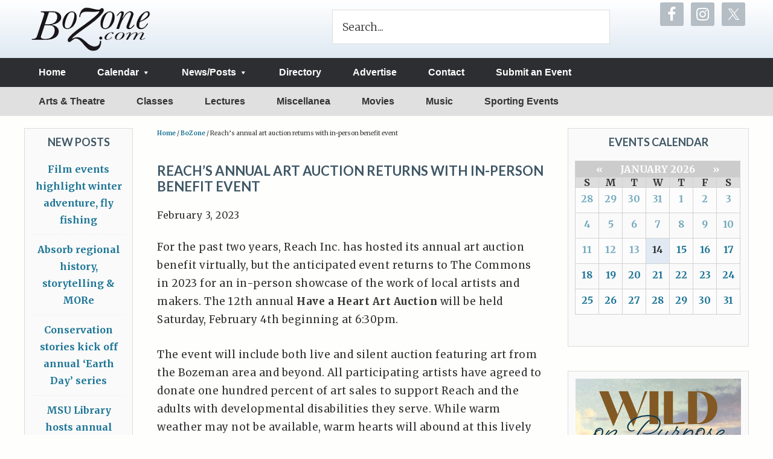

--- FILE ---
content_type: text/html; charset=UTF-8
request_url: https://bozone.com/reachs-annual-art-auction-returns-with-in-person-benefit-event/
body_size: 29884
content:
<!DOCTYPE html>
<html lang="en-US">
<head >
<meta charset="UTF-8" />
<script type="text/javascript">
/* <![CDATA[ */
var gform;gform||(document.addEventListener("gform_main_scripts_loaded",function(){gform.scriptsLoaded=!0}),document.addEventListener("gform/theme/scripts_loaded",function(){gform.themeScriptsLoaded=!0}),window.addEventListener("DOMContentLoaded",function(){gform.domLoaded=!0}),gform={domLoaded:!1,scriptsLoaded:!1,themeScriptsLoaded:!1,isFormEditor:()=>"function"==typeof InitializeEditor,callIfLoaded:function(o){return!(!gform.domLoaded||!gform.scriptsLoaded||!gform.themeScriptsLoaded&&!gform.isFormEditor()||(gform.isFormEditor()&&console.warn("The use of gform.initializeOnLoaded() is deprecated in the form editor context and will be removed in Gravity Forms 3.1."),o(),0))},initializeOnLoaded:function(o){gform.callIfLoaded(o)||(document.addEventListener("gform_main_scripts_loaded",()=>{gform.scriptsLoaded=!0,gform.callIfLoaded(o)}),document.addEventListener("gform/theme/scripts_loaded",()=>{gform.themeScriptsLoaded=!0,gform.callIfLoaded(o)}),window.addEventListener("DOMContentLoaded",()=>{gform.domLoaded=!0,gform.callIfLoaded(o)}))},hooks:{action:{},filter:{}},addAction:function(o,r,e,t){gform.addHook("action",o,r,e,t)},addFilter:function(o,r,e,t){gform.addHook("filter",o,r,e,t)},doAction:function(o){gform.doHook("action",o,arguments)},applyFilters:function(o){return gform.doHook("filter",o,arguments)},removeAction:function(o,r){gform.removeHook("action",o,r)},removeFilter:function(o,r,e){gform.removeHook("filter",o,r,e)},addHook:function(o,r,e,t,n){null==gform.hooks[o][r]&&(gform.hooks[o][r]=[]);var d=gform.hooks[o][r];null==n&&(n=r+"_"+d.length),gform.hooks[o][r].push({tag:n,callable:e,priority:t=null==t?10:t})},doHook:function(r,o,e){var t;if(e=Array.prototype.slice.call(e,1),null!=gform.hooks[r][o]&&((o=gform.hooks[r][o]).sort(function(o,r){return o.priority-r.priority}),o.forEach(function(o){"function"!=typeof(t=o.callable)&&(t=window[t]),"action"==r?t.apply(null,e):e[0]=t.apply(null,e)})),"filter"==r)return e[0]},removeHook:function(o,r,t,n){var e;null!=gform.hooks[o][r]&&(e=(e=gform.hooks[o][r]).filter(function(o,r,e){return!!(null!=n&&n!=o.tag||null!=t&&t!=o.priority)}),gform.hooks[o][r]=e)}});
/* ]]> */
</script>

<meta name="viewport" content="width=device-width, initial-scale=1" />
<meta name='robots' content='index, follow, max-image-preview:large, max-snippet:-1, max-video-preview:-1' />

	<!-- This site is optimized with the Yoast SEO plugin v26.6 - https://yoast.com/wordpress/plugins/seo/ -->
	<title>Reach’s annual art auction returns with in-person benefit event - The BoZone</title>
	<meta name="description" content="For the past two years, Reach Inc. has hosted its annual art auction benefit virtually, but the anticipated event returns to The Commons in 2023 for an" />
	<link rel="canonical" href="https://bozone.com/reachs-annual-art-auction-returns-with-in-person-benefit-event/" />
	<meta property="og:locale" content="en_US" />
	<meta property="og:type" content="article" />
	<meta property="og:title" content="Reach’s annual art auction returns with in-person benefit event - The BoZone" />
	<meta property="og:description" content="For the past two years, Reach Inc. has hosted its annual art auction benefit virtually, but the anticipated event returns to The Commons in 2023 for an" />
	<meta property="og:url" content="https://bozone.com/reachs-annual-art-auction-returns-with-in-person-benefit-event/" />
	<meta property="og:site_name" content="The BoZone" />
	<meta property="article:publisher" content="https://www.facebook.com/pages/The-BoZone/9031910783" />
	<meta property="article:author" content="https://www.facebook.com/TheBoZone/" />
	<meta property="article:published_time" content="2023-02-03T14:00:00+00:00" />
	<meta property="og:image" content="https://bozone.com/site/wp-content/uploads/2023/01/HAVEAHEART.jpeg" />
	<meta property="og:image:width" content="1836" />
	<meta property="og:image:height" content="1236" />
	<meta property="og:image:type" content="image/jpeg" />
	<meta name="author" content="BoZone" />
	<meta name="twitter:card" content="summary_large_image" />
	<meta name="twitter:creator" content="@thebozone" />
	<meta name="twitter:site" content="@thebozone" />
	<meta name="twitter:label1" content="Written by" />
	<meta name="twitter:data1" content="BoZone" />
	<meta name="twitter:label2" content="Est. reading time" />
	<meta name="twitter:data2" content="1 minute" />
	<script type="application/ld+json" class="yoast-schema-graph">{"@context":"https://schema.org","@graph":[{"@type":"Article","@id":"https://bozone.com/reachs-annual-art-auction-returns-with-in-person-benefit-event/#article","isPartOf":{"@id":"https://bozone.com/reachs-annual-art-auction-returns-with-in-person-benefit-event/"},"author":{"name":"BoZone","@id":"https://bozone.com/#/schema/person/034262098ba1bc9a8db48312c6e1df62"},"headline":"Reach’s annual art auction returns with in-person benefit event","datePublished":"2023-02-03T14:00:00+00:00","mainEntityOfPage":{"@id":"https://bozone.com/reachs-annual-art-auction-returns-with-in-person-benefit-event/"},"wordCount":199,"publisher":{"@id":"https://bozone.com/#organization"},"image":{"@id":"https://bozone.com/reachs-annual-art-auction-returns-with-in-person-benefit-event/#primaryimage"},"thumbnailUrl":"https://bozone.com/site/wp-content/uploads/2023/01/HAVEAHEART.jpeg","articleSection":["Arts &amp; Theatre","BoZone"],"inLanguage":"en-US"},{"@type":"WebPage","@id":"https://bozone.com/reachs-annual-art-auction-returns-with-in-person-benefit-event/","url":"https://bozone.com/reachs-annual-art-auction-returns-with-in-person-benefit-event/","name":"Reach’s annual art auction returns with in-person benefit event - The BoZone","isPartOf":{"@id":"https://bozone.com/#website"},"primaryImageOfPage":{"@id":"https://bozone.com/reachs-annual-art-auction-returns-with-in-person-benefit-event/#primaryimage"},"image":{"@id":"https://bozone.com/reachs-annual-art-auction-returns-with-in-person-benefit-event/#primaryimage"},"thumbnailUrl":"https://bozone.com/site/wp-content/uploads/2023/01/HAVEAHEART.jpeg","datePublished":"2023-02-03T14:00:00+00:00","description":"For the past two years, Reach Inc. has hosted its annual art auction benefit virtually, but the anticipated event returns to The Commons in 2023 for an","breadcrumb":{"@id":"https://bozone.com/reachs-annual-art-auction-returns-with-in-person-benefit-event/#breadcrumb"},"inLanguage":"en-US","potentialAction":[{"@type":"ReadAction","target":["https://bozone.com/reachs-annual-art-auction-returns-with-in-person-benefit-event/"]}]},{"@type":"ImageObject","inLanguage":"en-US","@id":"https://bozone.com/reachs-annual-art-auction-returns-with-in-person-benefit-event/#primaryimage","url":"https://bozone.com/site/wp-content/uploads/2023/01/HAVEAHEART.jpeg","contentUrl":"https://bozone.com/site/wp-content/uploads/2023/01/HAVEAHEART.jpeg","width":1836,"height":1236},{"@type":"BreadcrumbList","@id":"https://bozone.com/reachs-annual-art-auction-returns-with-in-person-benefit-event/#breadcrumb","itemListElement":[{"@type":"ListItem","position":1,"name":"Home","item":"https://bozone.com/"},{"@type":"ListItem","position":2,"name":"News/Posts","item":"https://bozone.com/news-posts/"},{"@type":"ListItem","position":3,"name":"Reach’s annual art auction returns with in-person benefit event"}]},{"@type":"WebSite","@id":"https://bozone.com/#website","url":"https://bozone.com/","name":"The BoZone","description":"If it&#039;s Happening, it&#039;s in the BoZone!","publisher":{"@id":"https://bozone.com/#organization"},"potentialAction":[{"@type":"SearchAction","target":{"@type":"EntryPoint","urlTemplate":"https://bozone.com/?s={search_term_string}"},"query-input":{"@type":"PropertyValueSpecification","valueRequired":true,"valueName":"search_term_string"}}],"inLanguage":"en-US"},{"@type":"Organization","@id":"https://bozone.com/#organization","name":"The BoZone","url":"https://bozone.com/","logo":{"@type":"ImageObject","inLanguage":"en-US","@id":"https://bozone.com/#/schema/logo/image/","url":"https://bozone.com/site/wp-content/uploads/2015/04/logo.png","contentUrl":"https://bozone.com/site/wp-content/uploads/2015/04/logo.png","width":224,"height":90,"caption":"The BoZone"},"image":{"@id":"https://bozone.com/#/schema/logo/image/"},"sameAs":["https://www.facebook.com/pages/The-BoZone/9031910783","https://x.com/thebozone"]},{"@type":"Person","@id":"https://bozone.com/#/schema/person/034262098ba1bc9a8db48312c6e1df62","name":"BoZone","image":{"@type":"ImageObject","inLanguage":"en-US","@id":"https://bozone.com/#/schema/person/image/","url":"https://secure.gravatar.com/avatar/4e6af88f67de53db7451f6c7ce560ec4f7d7f81353db9b7eddd87c2b96b92956?s=96&d=mm&r=g","contentUrl":"https://secure.gravatar.com/avatar/4e6af88f67de53db7451f6c7ce560ec4f7d7f81353db9b7eddd87c2b96b92956?s=96&d=mm&r=g","caption":"BoZone"},"sameAs":["https://www.bozone.com/","https://www.facebook.com/TheBoZone/"]}]}</script>
	<!-- / Yoast SEO plugin. -->


<link rel='dns-prefetch' href='//fonts.googleapis.com' />
<link rel="alternate" type="application/rss+xml" title="The BoZone &raquo; Feed" href="https://bozone.com/feed/" />
<link rel="alternate" type="application/rss+xml" title="The BoZone &raquo; Comments Feed" href="https://bozone.com/comments/feed/" />
<link rel="alternate" type="text/calendar" title="The BoZone &raquo; iCal Feed" href="https://bozone.com/events/?ical=1" />
<link rel="alternate" type="application/rss+xml" title="The BoZone &raquo; Reach’s annual art auction returns with in-person benefit event Comments Feed" href="https://bozone.com/reachs-annual-art-auction-returns-with-in-person-benefit-event/feed/" />
<link rel="alternate" title="oEmbed (JSON)" type="application/json+oembed" href="https://bozone.com/wp-json/oembed/1.0/embed?url=https%3A%2F%2Fbozone.com%2Freachs-annual-art-auction-returns-with-in-person-benefit-event%2F" />
<link rel="alternate" title="oEmbed (XML)" type="text/xml+oembed" href="https://bozone.com/wp-json/oembed/1.0/embed?url=https%3A%2F%2Fbozone.com%2Freachs-annual-art-auction-returns-with-in-person-benefit-event%2F&#038;format=xml" />
		<!-- This site uses the Google Analytics by ExactMetrics plugin v8.11.1 - Using Analytics tracking - https://www.exactmetrics.com/ -->
							<script src="//www.googletagmanager.com/gtag/js?id=G-7NW2YT5TJY"  data-cfasync="false" data-wpfc-render="false" type="text/javascript" async></script>
			<script data-cfasync="false" data-wpfc-render="false" type="text/javascript">
				var em_version = '8.11.1';
				var em_track_user = true;
				var em_no_track_reason = '';
								var ExactMetricsDefaultLocations = {"page_location":"https:\/\/bozone.com\/reachs-annual-art-auction-returns-with-in-person-benefit-event\/"};
								if ( typeof ExactMetricsPrivacyGuardFilter === 'function' ) {
					var ExactMetricsLocations = (typeof ExactMetricsExcludeQuery === 'object') ? ExactMetricsPrivacyGuardFilter( ExactMetricsExcludeQuery ) : ExactMetricsPrivacyGuardFilter( ExactMetricsDefaultLocations );
				} else {
					var ExactMetricsLocations = (typeof ExactMetricsExcludeQuery === 'object') ? ExactMetricsExcludeQuery : ExactMetricsDefaultLocations;
				}

								var disableStrs = [
										'ga-disable-G-7NW2YT5TJY',
									];

				/* Function to detect opted out users */
				function __gtagTrackerIsOptedOut() {
					for (var index = 0; index < disableStrs.length; index++) {
						if (document.cookie.indexOf(disableStrs[index] + '=true') > -1) {
							return true;
						}
					}

					return false;
				}

				/* Disable tracking if the opt-out cookie exists. */
				if (__gtagTrackerIsOptedOut()) {
					for (var index = 0; index < disableStrs.length; index++) {
						window[disableStrs[index]] = true;
					}
				}

				/* Opt-out function */
				function __gtagTrackerOptout() {
					for (var index = 0; index < disableStrs.length; index++) {
						document.cookie = disableStrs[index] + '=true; expires=Thu, 31 Dec 2099 23:59:59 UTC; path=/';
						window[disableStrs[index]] = true;
					}
				}

				if ('undefined' === typeof gaOptout) {
					function gaOptout() {
						__gtagTrackerOptout();
					}
				}
								window.dataLayer = window.dataLayer || [];

				window.ExactMetricsDualTracker = {
					helpers: {},
					trackers: {},
				};
				if (em_track_user) {
					function __gtagDataLayer() {
						dataLayer.push(arguments);
					}

					function __gtagTracker(type, name, parameters) {
						if (!parameters) {
							parameters = {};
						}

						if (parameters.send_to) {
							__gtagDataLayer.apply(null, arguments);
							return;
						}

						if (type === 'event') {
														parameters.send_to = exactmetrics_frontend.v4_id;
							var hookName = name;
							if (typeof parameters['event_category'] !== 'undefined') {
								hookName = parameters['event_category'] + ':' + name;
							}

							if (typeof ExactMetricsDualTracker.trackers[hookName] !== 'undefined') {
								ExactMetricsDualTracker.trackers[hookName](parameters);
							} else {
								__gtagDataLayer('event', name, parameters);
							}
							
						} else {
							__gtagDataLayer.apply(null, arguments);
						}
					}

					__gtagTracker('js', new Date());
					__gtagTracker('set', {
						'developer_id.dNDMyYj': true,
											});
					if ( ExactMetricsLocations.page_location ) {
						__gtagTracker('set', ExactMetricsLocations);
					}
										__gtagTracker('config', 'G-7NW2YT5TJY', {"forceSSL":"true","page_path":location.pathname + location.search + location.hash} );
										window.gtag = __gtagTracker;										(function () {
						/* https://developers.google.com/analytics/devguides/collection/analyticsjs/ */
						/* ga and __gaTracker compatibility shim. */
						var noopfn = function () {
							return null;
						};
						var newtracker = function () {
							return new Tracker();
						};
						var Tracker = function () {
							return null;
						};
						var p = Tracker.prototype;
						p.get = noopfn;
						p.set = noopfn;
						p.send = function () {
							var args = Array.prototype.slice.call(arguments);
							args.unshift('send');
							__gaTracker.apply(null, args);
						};
						var __gaTracker = function () {
							var len = arguments.length;
							if (len === 0) {
								return;
							}
							var f = arguments[len - 1];
							if (typeof f !== 'object' || f === null || typeof f.hitCallback !== 'function') {
								if ('send' === arguments[0]) {
									var hitConverted, hitObject = false, action;
									if ('event' === arguments[1]) {
										if ('undefined' !== typeof arguments[3]) {
											hitObject = {
												'eventAction': arguments[3],
												'eventCategory': arguments[2],
												'eventLabel': arguments[4],
												'value': arguments[5] ? arguments[5] : 1,
											}
										}
									}
									if ('pageview' === arguments[1]) {
										if ('undefined' !== typeof arguments[2]) {
											hitObject = {
												'eventAction': 'page_view',
												'page_path': arguments[2],
											}
										}
									}
									if (typeof arguments[2] === 'object') {
										hitObject = arguments[2];
									}
									if (typeof arguments[5] === 'object') {
										Object.assign(hitObject, arguments[5]);
									}
									if ('undefined' !== typeof arguments[1].hitType) {
										hitObject = arguments[1];
										if ('pageview' === hitObject.hitType) {
											hitObject.eventAction = 'page_view';
										}
									}
									if (hitObject) {
										action = 'timing' === arguments[1].hitType ? 'timing_complete' : hitObject.eventAction;
										hitConverted = mapArgs(hitObject);
										__gtagTracker('event', action, hitConverted);
									}
								}
								return;
							}

							function mapArgs(args) {
								var arg, hit = {};
								var gaMap = {
									'eventCategory': 'event_category',
									'eventAction': 'event_action',
									'eventLabel': 'event_label',
									'eventValue': 'event_value',
									'nonInteraction': 'non_interaction',
									'timingCategory': 'event_category',
									'timingVar': 'name',
									'timingValue': 'value',
									'timingLabel': 'event_label',
									'page': 'page_path',
									'location': 'page_location',
									'title': 'page_title',
									'referrer' : 'page_referrer',
								};
								for (arg in args) {
																		if (!(!args.hasOwnProperty(arg) || !gaMap.hasOwnProperty(arg))) {
										hit[gaMap[arg]] = args[arg];
									} else {
										hit[arg] = args[arg];
									}
								}
								return hit;
							}

							try {
								f.hitCallback();
							} catch (ex) {
							}
						};
						__gaTracker.create = newtracker;
						__gaTracker.getByName = newtracker;
						__gaTracker.getAll = function () {
							return [];
						};
						__gaTracker.remove = noopfn;
						__gaTracker.loaded = true;
						window['__gaTracker'] = __gaTracker;
					})();
									} else {
										console.log("");
					(function () {
						function __gtagTracker() {
							return null;
						}

						window['__gtagTracker'] = __gtagTracker;
						window['gtag'] = __gtagTracker;
					})();
									}
			</script>
							<!-- / Google Analytics by ExactMetrics -->
		<style id='wp-img-auto-sizes-contain-inline-css' type='text/css'>
img:is([sizes=auto i],[sizes^="auto," i]){contain-intrinsic-size:3000px 1500px}
/*# sourceURL=wp-img-auto-sizes-contain-inline-css */
</style>
<link rel='stylesheet' id='tribe-events-pro-mini-calendar-block-styles-css' href='https://bozone.com/site/wp-content/plugins/events-calendar-pro/src/resources/css/tribe-events-pro-mini-calendar-block.min.css' type='text/css' media='all' />
<link rel='stylesheet' id='bozone-css' href='https://bozone.com/site/wp-content/themes/bozone/style.css' type='text/css' media='all' />
<style id='wp-emoji-styles-inline-css' type='text/css'>

	img.wp-smiley, img.emoji {
		display: inline !important;
		border: none !important;
		box-shadow: none !important;
		height: 1em !important;
		width: 1em !important;
		margin: 0 0.07em !important;
		vertical-align: -0.1em !important;
		background: none !important;
		padding: 0 !important;
	}
/*# sourceURL=wp-emoji-styles-inline-css */
</style>
<link rel='stylesheet' id='wp-block-library-css' href='https://bozone.com/site/wp-includes/css/dist/block-library/style.min.css' type='text/css' media='all' />
<style id='global-styles-inline-css' type='text/css'>
:root{--wp--preset--aspect-ratio--square: 1;--wp--preset--aspect-ratio--4-3: 4/3;--wp--preset--aspect-ratio--3-4: 3/4;--wp--preset--aspect-ratio--3-2: 3/2;--wp--preset--aspect-ratio--2-3: 2/3;--wp--preset--aspect-ratio--16-9: 16/9;--wp--preset--aspect-ratio--9-16: 9/16;--wp--preset--color--black: #000000;--wp--preset--color--cyan-bluish-gray: #abb8c3;--wp--preset--color--white: #ffffff;--wp--preset--color--pale-pink: #f78da7;--wp--preset--color--vivid-red: #cf2e2e;--wp--preset--color--luminous-vivid-orange: #ff6900;--wp--preset--color--luminous-vivid-amber: #fcb900;--wp--preset--color--light-green-cyan: #7bdcb5;--wp--preset--color--vivid-green-cyan: #00d084;--wp--preset--color--pale-cyan-blue: #8ed1fc;--wp--preset--color--vivid-cyan-blue: #0693e3;--wp--preset--color--vivid-purple: #9b51e0;--wp--preset--gradient--vivid-cyan-blue-to-vivid-purple: linear-gradient(135deg,rgb(6,147,227) 0%,rgb(155,81,224) 100%);--wp--preset--gradient--light-green-cyan-to-vivid-green-cyan: linear-gradient(135deg,rgb(122,220,180) 0%,rgb(0,208,130) 100%);--wp--preset--gradient--luminous-vivid-amber-to-luminous-vivid-orange: linear-gradient(135deg,rgb(252,185,0) 0%,rgb(255,105,0) 100%);--wp--preset--gradient--luminous-vivid-orange-to-vivid-red: linear-gradient(135deg,rgb(255,105,0) 0%,rgb(207,46,46) 100%);--wp--preset--gradient--very-light-gray-to-cyan-bluish-gray: linear-gradient(135deg,rgb(238,238,238) 0%,rgb(169,184,195) 100%);--wp--preset--gradient--cool-to-warm-spectrum: linear-gradient(135deg,rgb(74,234,220) 0%,rgb(151,120,209) 20%,rgb(207,42,186) 40%,rgb(238,44,130) 60%,rgb(251,105,98) 80%,rgb(254,248,76) 100%);--wp--preset--gradient--blush-light-purple: linear-gradient(135deg,rgb(255,206,236) 0%,rgb(152,150,240) 100%);--wp--preset--gradient--blush-bordeaux: linear-gradient(135deg,rgb(254,205,165) 0%,rgb(254,45,45) 50%,rgb(107,0,62) 100%);--wp--preset--gradient--luminous-dusk: linear-gradient(135deg,rgb(255,203,112) 0%,rgb(199,81,192) 50%,rgb(65,88,208) 100%);--wp--preset--gradient--pale-ocean: linear-gradient(135deg,rgb(255,245,203) 0%,rgb(182,227,212) 50%,rgb(51,167,181) 100%);--wp--preset--gradient--electric-grass: linear-gradient(135deg,rgb(202,248,128) 0%,rgb(113,206,126) 100%);--wp--preset--gradient--midnight: linear-gradient(135deg,rgb(2,3,129) 0%,rgb(40,116,252) 100%);--wp--preset--font-size--small: 13px;--wp--preset--font-size--medium: 20px;--wp--preset--font-size--large: 36px;--wp--preset--font-size--x-large: 42px;--wp--preset--spacing--20: 0.44rem;--wp--preset--spacing--30: 0.67rem;--wp--preset--spacing--40: 1rem;--wp--preset--spacing--50: 1.5rem;--wp--preset--spacing--60: 2.25rem;--wp--preset--spacing--70: 3.38rem;--wp--preset--spacing--80: 5.06rem;--wp--preset--shadow--natural: 6px 6px 9px rgba(0, 0, 0, 0.2);--wp--preset--shadow--deep: 12px 12px 50px rgba(0, 0, 0, 0.4);--wp--preset--shadow--sharp: 6px 6px 0px rgba(0, 0, 0, 0.2);--wp--preset--shadow--outlined: 6px 6px 0px -3px rgb(255, 255, 255), 6px 6px rgb(0, 0, 0);--wp--preset--shadow--crisp: 6px 6px 0px rgb(0, 0, 0);}:where(.is-layout-flex){gap: 0.5em;}:where(.is-layout-grid){gap: 0.5em;}body .is-layout-flex{display: flex;}.is-layout-flex{flex-wrap: wrap;align-items: center;}.is-layout-flex > :is(*, div){margin: 0;}body .is-layout-grid{display: grid;}.is-layout-grid > :is(*, div){margin: 0;}:where(.wp-block-columns.is-layout-flex){gap: 2em;}:where(.wp-block-columns.is-layout-grid){gap: 2em;}:where(.wp-block-post-template.is-layout-flex){gap: 1.25em;}:where(.wp-block-post-template.is-layout-grid){gap: 1.25em;}.has-black-color{color: var(--wp--preset--color--black) !important;}.has-cyan-bluish-gray-color{color: var(--wp--preset--color--cyan-bluish-gray) !important;}.has-white-color{color: var(--wp--preset--color--white) !important;}.has-pale-pink-color{color: var(--wp--preset--color--pale-pink) !important;}.has-vivid-red-color{color: var(--wp--preset--color--vivid-red) !important;}.has-luminous-vivid-orange-color{color: var(--wp--preset--color--luminous-vivid-orange) !important;}.has-luminous-vivid-amber-color{color: var(--wp--preset--color--luminous-vivid-amber) !important;}.has-light-green-cyan-color{color: var(--wp--preset--color--light-green-cyan) !important;}.has-vivid-green-cyan-color{color: var(--wp--preset--color--vivid-green-cyan) !important;}.has-pale-cyan-blue-color{color: var(--wp--preset--color--pale-cyan-blue) !important;}.has-vivid-cyan-blue-color{color: var(--wp--preset--color--vivid-cyan-blue) !important;}.has-vivid-purple-color{color: var(--wp--preset--color--vivid-purple) !important;}.has-black-background-color{background-color: var(--wp--preset--color--black) !important;}.has-cyan-bluish-gray-background-color{background-color: var(--wp--preset--color--cyan-bluish-gray) !important;}.has-white-background-color{background-color: var(--wp--preset--color--white) !important;}.has-pale-pink-background-color{background-color: var(--wp--preset--color--pale-pink) !important;}.has-vivid-red-background-color{background-color: var(--wp--preset--color--vivid-red) !important;}.has-luminous-vivid-orange-background-color{background-color: var(--wp--preset--color--luminous-vivid-orange) !important;}.has-luminous-vivid-amber-background-color{background-color: var(--wp--preset--color--luminous-vivid-amber) !important;}.has-light-green-cyan-background-color{background-color: var(--wp--preset--color--light-green-cyan) !important;}.has-vivid-green-cyan-background-color{background-color: var(--wp--preset--color--vivid-green-cyan) !important;}.has-pale-cyan-blue-background-color{background-color: var(--wp--preset--color--pale-cyan-blue) !important;}.has-vivid-cyan-blue-background-color{background-color: var(--wp--preset--color--vivid-cyan-blue) !important;}.has-vivid-purple-background-color{background-color: var(--wp--preset--color--vivid-purple) !important;}.has-black-border-color{border-color: var(--wp--preset--color--black) !important;}.has-cyan-bluish-gray-border-color{border-color: var(--wp--preset--color--cyan-bluish-gray) !important;}.has-white-border-color{border-color: var(--wp--preset--color--white) !important;}.has-pale-pink-border-color{border-color: var(--wp--preset--color--pale-pink) !important;}.has-vivid-red-border-color{border-color: var(--wp--preset--color--vivid-red) !important;}.has-luminous-vivid-orange-border-color{border-color: var(--wp--preset--color--luminous-vivid-orange) !important;}.has-luminous-vivid-amber-border-color{border-color: var(--wp--preset--color--luminous-vivid-amber) !important;}.has-light-green-cyan-border-color{border-color: var(--wp--preset--color--light-green-cyan) !important;}.has-vivid-green-cyan-border-color{border-color: var(--wp--preset--color--vivid-green-cyan) !important;}.has-pale-cyan-blue-border-color{border-color: var(--wp--preset--color--pale-cyan-blue) !important;}.has-vivid-cyan-blue-border-color{border-color: var(--wp--preset--color--vivid-cyan-blue) !important;}.has-vivid-purple-border-color{border-color: var(--wp--preset--color--vivid-purple) !important;}.has-vivid-cyan-blue-to-vivid-purple-gradient-background{background: var(--wp--preset--gradient--vivid-cyan-blue-to-vivid-purple) !important;}.has-light-green-cyan-to-vivid-green-cyan-gradient-background{background: var(--wp--preset--gradient--light-green-cyan-to-vivid-green-cyan) !important;}.has-luminous-vivid-amber-to-luminous-vivid-orange-gradient-background{background: var(--wp--preset--gradient--luminous-vivid-amber-to-luminous-vivid-orange) !important;}.has-luminous-vivid-orange-to-vivid-red-gradient-background{background: var(--wp--preset--gradient--luminous-vivid-orange-to-vivid-red) !important;}.has-very-light-gray-to-cyan-bluish-gray-gradient-background{background: var(--wp--preset--gradient--very-light-gray-to-cyan-bluish-gray) !important;}.has-cool-to-warm-spectrum-gradient-background{background: var(--wp--preset--gradient--cool-to-warm-spectrum) !important;}.has-blush-light-purple-gradient-background{background: var(--wp--preset--gradient--blush-light-purple) !important;}.has-blush-bordeaux-gradient-background{background: var(--wp--preset--gradient--blush-bordeaux) !important;}.has-luminous-dusk-gradient-background{background: var(--wp--preset--gradient--luminous-dusk) !important;}.has-pale-ocean-gradient-background{background: var(--wp--preset--gradient--pale-ocean) !important;}.has-electric-grass-gradient-background{background: var(--wp--preset--gradient--electric-grass) !important;}.has-midnight-gradient-background{background: var(--wp--preset--gradient--midnight) !important;}.has-small-font-size{font-size: var(--wp--preset--font-size--small) !important;}.has-medium-font-size{font-size: var(--wp--preset--font-size--medium) !important;}.has-large-font-size{font-size: var(--wp--preset--font-size--large) !important;}.has-x-large-font-size{font-size: var(--wp--preset--font-size--x-large) !important;}
/*# sourceURL=global-styles-inline-css */
</style>

<style id='classic-theme-styles-inline-css' type='text/css'>
/*! This file is auto-generated */
.wp-block-button__link{color:#fff;background-color:#32373c;border-radius:9999px;box-shadow:none;text-decoration:none;padding:calc(.667em + 2px) calc(1.333em + 2px);font-size:1.125em}.wp-block-file__button{background:#32373c;color:#fff;text-decoration:none}
/*# sourceURL=/wp-includes/css/classic-themes.min.css */
</style>
<link rel='stylesheet' id='apss-font-awesome-five-css' href='https://bozone.com/site/wp-content/plugins/accesspress-social-share/css/fontawesome-all.css' type='text/css' media='all' />
<link rel='stylesheet' id='apss-frontend-css-css' href='https://bozone.com/site/wp-content/plugins/accesspress-social-share/css/frontend.css' type='text/css' media='all' />
<link rel='stylesheet' id='apss-font-opensans-css' href='//fonts.googleapis.com/css?family=Open+Sans&#038;ver=aa156e6f4826244e0807812d5ae114cb' type='text/css' media='all' />
<link rel='stylesheet' id='sr7css-css' href='//bozone.com/site/wp-content/plugins/revslider/public/css/sr7.css' type='text/css' media='all' />
<link rel='stylesheet' id='google-fonts-css' href='//fonts.googleapis.com/css?family=Lato%3A300%2C400%2C700%7CMerriweather%3A400%2C900italic%2C900%2C700italic%2C700%2C300italic%2C300%2C400italic&#038;ver=1.0' type='text/css' media='all' />
<link rel='stylesheet' id='dashicons-css' href='https://bozone.com/site/wp-includes/css/dashicons.min.css' type='text/css' media='all' />
<link rel='stylesheet' id='simple-social-icons-font-css' href='https://bozone.com/site/wp-content/plugins/simple-social-icons/css/style.css' type='text/css' media='all' />
<style id='teccc-nofile-stylesheet-inline-css' type='text/css'>

.teccc-legend a, .tribe-events-calendar a, #tribe-events-content .tribe-events-tooltip h4
{
	font-weight: bold;
}

.tribe-events-list .vevent.hentry h2 {
	padding-left: 5px;
}


@media only screen and (max-width: 768px) {
	.tribe-events-calendar td .hentry,
	.tribe-events-calendar td .type-tribe_events {
		display: block;
	}

	h3.entry-title.summary,
	h3.tribe-events-month-event-title,
	.tribe-events-calendar .tribe-events-has-events:after {
		display: none;
	}

	.tribe-events-calendar .mobile-trigger .tribe-events-tooltip {
		display: none !important;
	}
}

.tribe-grid-body div[id*="tribe-events-event-"][class*="tribe-events-category-"].tribe-events-week-hourly-single
{ border-right: 1px solid #000; }

.tribe-events .tribe-events-calendar-month__multiday-event-bar,
.tribe-events .tribe-events-calendar-month__multiday-event-bar-inner,
.tribe-events-calendar-month__multiday-event-wrapper
{ background-color: #F7F6F6; }

.tribe-events-pro .tribe-events-pro-week-grid__multiday-event-bar,
.tribe-events-pro .tribe-events-pro-week-grid__multiday-event-wrapper
{ background-color: #F7F6F6 !important; }

.tribe-events-calendar-month__multiday-event-wrapper.tribe-events-calendar-month__multiday-event--empty
{ background-color: transparent !important; }

.tribe-events-pro-week-grid__multiday-event-wrapper.tribe-events-pro-week-grid__multiday-event--empty
{ background-color: transparent !important; }

.tribe-common--breakpoint-medium.tribe-events .tribe-events-calendar-list__event-datetime-featured-text,
.tribe-events-calendar-month-mobile-events__mobile-event-datetime-featured-text,
.tribe-events-calendar-day__event-datetime-featured-text,
.tribe-common-c-svgicon--featured
{ color: #0ea0d7 !important; }

.tribe-events-calendar-list__event-date-tag-datetime:after, 
.tribe-events-widget-events-list__event-date-tag-datetime:after, 
.tribe-events .tribe-events-calendar-day__event--featured:after,
.tribe-events .tribe-events-calendar-month__calendar-event--featured:before
{ background-color: #0ea0d7 !important; }

.tribe-events-pro .tribe-events-pro-photo__event-datetime-featured-text,
.tribe-events-pro .tribe-events-pro-map__event-datetime-featured-text
{ color: #0ea0d7 !important; }

.tribe-events-pro .tribe-events-pro-week-grid__event--featured .tribe-events-pro-week-grid__event-link-inner:before
{ background-color: #0ea0d7 !important; }


	
		.tribe-events-category-arts-theatre h2.tribe-events-list-event-title.entry-title a,
.tribe-events-category-arts-theatre h2.tribe-events-list-event-title a,
.tribe-events-category-arts-theatre h3.tribe-events-list-event-title a,
.tribe-event-featured .tribe-events-category-arts-theatre h3.tribe-events-list-event-title a,
.tribe-events-list .tribe-events-loop .tribe-event-featured.tribe-events-category-arts-theatre h3.tribe-events-list-event-title a,	.tribe-events-shortcode .tribe-events-month table .type-tribe_events.tribe-events-category-arts-theatre,		.tribe-events-list .tribe-events-loop .tribe-event-featured.tribe-events-category-arts-theatre h3.tribe-events-list-event-title a:hover,
#tribe-events-content table.tribe-events-calendar .type-tribe_events.tribe-events-category-arts-theatre.tribe-event-featured h3.tribe-events-month-event-title a:hover,	.tribe-events-category-arts-theatre .tribe-events-map-event-title a:link,
.tribe-events-category-arts-theatre .tribe-events-map-event-title a:visited,	#tribe-events-content div.tribe-events-category-arts-theatre.hentry.vevent h3.entry-title a,
.tribe-grid-body .tribe-events-category-arts-theatre a,
.tribe-grid-body .type-tribe_events.tribe-events-category-arts-theatre a,
.tribe-grid-allday .tribe-events-category-arts-theatre a,	.tribe-events-adv-list-widget .tribe-events-category-arts-theatre h2 a:link,
.tribe-events-adv-list-widget .tribe-events-category-arts-theatre h2 a:visited,
.tribe-mini-calendar-list-wrapper .tribe-events-category-arts-theatre h2 a:link,
.tribe-mini-calendar-list-wrapper .tribe-events-category-arts-theatre h2 a:visited,
.tribe-events-category-arts-theatre.tribe-event-featured .tribe-mini-calendar-event .tribe-events-title a,
.tribe-venue-widget-list li.tribe-events-category-arts-theatre h4 a:link,
.tribe-venue-widget-list li.tribe-events-category-arts-theatre h4 a:visited,	.teccc-legend li.tribe_events_cat-arts-theatre a,
.tribe-common article.tribe_events_cat-arts-theatre h3 a,
.tribe-common article.tribe_events_cat-arts-theatre h3 a:link,
.tribe-common article.tribe_events_cat-arts-theatre h3 a:visited,
article.tribe-events-calendar-month__multiday-event.tribe_events_cat-arts-theatre h3,	#tribe-events-content table.tribe-events-calendar .tribe-event-featured.tribe-events-category-arts-theatre .tribe-events-month-event-title a,
.teccc-legend li.tribe-events-category-arts-theatre a,
.tribe-events-calendar .tribe-events-category-arts-theatre a,
#tribe-events-content .teccc-legend li.tribe-events-category-arts-theatre a,
#tribe-events-content .tribe-events-calendar .tribe-events-category-arts-theatre a,
.type-tribe_events.tribe-events-category-arts-theatre h2 a,
.tribe-events-category-arts-theatre > div.hentry.vevent > h3.entry-title a,
.tribe-events-mobile.tribe-events-category-arts-theatre h4 a
{
		text-decoration: none;
}

		.tribe-events-category-arts-theatre h3.tribe-events-list-event-title,		.tribe-events-shortcode .tribe-events-month table .type-tribe_events.tribe-events-category-arts-theatre,	.tribe-events-category-arts-theatre .tribe-events-map-event-title a:link,
.tribe-events-category-arts-theatre .tribe-events-map-event-title a:visited,
article.tribe-events-pro-map__event-card.tribe_events_cat-arts-theatre h3,
article.tribe-events-pro-photo__event.tribe_events_cat-arts-theatre h3,	.tribe-grid-body .tribe-events-week-hourly-single:hover.tribe-events-category-arts-theatre,
.tribe-grid-body .tribe-events-week-hourly-single.tribe-events-category-arts-theatre,
.tribe-grid-allday .tribe-events-week-allday-single.tribe-events-category-arts-theatre,
article.tribe-events-pro-week-grid__event.tribe_events_cat-arts-theatre h3,
article.tribe-events-pro-week-mobile-events__event.tribe_events_cat-arts-theatre h3,
article.tribe-events-pro-week-grid__multiday-event.tribe_events_cat-arts-theatre h3,
article.tribe-events-pro-week-grid__multiday-event.tribe_events_cat-arts-theatre .tribe-events-pro-week-grid__multiday-event-bar-inner h3,
article.tribe-events-pro-week-grid__multiday-event.tribe_events_cat-arts-theatre .tribe-events-pro-week-grid__multiday-event-bar-inner,	.tribe-common article.tribe_events_cat-arts-theatre h3.tribe-events-pro-summary__event-title,	.tribe-mini-calendar td.tribe-events-has-events.tribe-events-category-arts-theatre,
.tribe-events-adv-list-widget .tribe-events-category-arts-theatre h2,
.tribe-venue-widget-list li.tribe-events-category-arts-theatre h4,	.teccc-legend li.tribe_events_cat-arts-theatre,
article.tribe_events_cat-arts-theatre header.tribe-events-widget-events-list__event-header h3,
article.tribe-events-calendar-month__calendar-event.tribe_events_cat-arts-theatre h3,
article.tribe-events-calendar-month__multiday-event.tribe_events_cat-arts-theatre .tribe-events-calendar-month__multiday-event-bar-inner,
article.tribe-events-calendar-month-mobile-events__mobile-event.tribe_events_cat-arts-theatre h3,
article.tribe-events-calendar-day__event.tribe_events_cat-arts-theatre h3,
article.tribe-events-calendar-list__event.tribe_events_cat-arts-theatre h3,
article.tribe-events-calendar-latest-past__event.tribe_events_cat-arts-theatre h3,	.events-archive.events-gridview #tribe-events-content table .type-tribe_events.tribe-events-category-arts-theatre,
.teccc-legend li.tribe-events-category-arts-theatre,
.tribe-events-calendar .tribe-events-category-arts-theatre,
.type-tribe_events.tribe-events-category-arts-theatre h2,
.tribe-events-category-arts-theatre > div.hentry.vevent > h3.entry-title,
.tribe-events-mobile.tribe-events-category-arts-theatre h4
{
				border-left: 5px solid #00cbea;
			border-right: 5px solid transparent;
		line-height: 1.4em;
	padding-left: 5px;
	padding-bottom: 2px;
}

	.tribe-events-calendar .tribe-event-featured.tribe-events-category-arts-theatre,
#tribe-events-content table.tribe-events-calendar .type-tribe_events.tribe-event-featured.tribe-events-category-arts-theatre,
.tribe-grid-body div[id*='tribe-events-event-'][class*='tribe-events-category-'].tribe-events-week-hourly-single.tribe-event-featured
{ border-right: 5px solid #0ea0d7 }

	
	article.tribe-events-pro-week-grid__multiday-event.tribe_events_cat-arts-theatre h3
{ border-left: 0px solid transparent !important; }

	.tribe-events-category-arts-theatre .tribe-events-map-event-title a:link,
.tribe-events-category-arts-theatre .tribe-events-map-event-title a:visited,	.tribe-events-adv-list-widget .tribe-events-category-arts-theatre h2 a:link,
.tribe-events-adv-list-widget .tribe-events-category-arts-theatre h2 a:visited,
.tribe-mini-calendar-list-wrapper .tribe-events-category-arts-theatre h2 a:link,
.tribe-mini-calendar-list-wrapper .tribe-events-category-arts-theatre h2 a:visited,
.tribe-events-category-arts-theatre.tribe-event-featured .tribe-mini-calendar-event .tribe-events-title a,
.tribe-venue-widget-list li.tribe-events-category-arts-theatre h4 a:link,
.tribe-venue-widget-list li.tribe-events-category-arts-theatre h4 a:visited,	.tribe-events-category-arts-theatre h2.tribe-events-list-event-title.entry-title a,
.tribe-events-category-arts-theatre h2.tribe-events-list-event-title a,
.tribe-events-category-arts-theatre h3.tribe-events-list-event-title a,
.tribe-event-featured .tribe-events-category-arts-theatre h3.tribe-events-list-event-title a,
.tribe-events-list .tribe-events-loop .tribe-event-featured.tribe-events-category-arts-theatre h3.tribe-events-list-event-title a
{
	width: auto;
	display: block;
}
	
		.tribe-events-category-classes h2.tribe-events-list-event-title.entry-title a,
.tribe-events-category-classes h2.tribe-events-list-event-title a,
.tribe-events-category-classes h3.tribe-events-list-event-title a,
.tribe-event-featured .tribe-events-category-classes h3.tribe-events-list-event-title a,
.tribe-events-list .tribe-events-loop .tribe-event-featured.tribe-events-category-classes h3.tribe-events-list-event-title a,	.tribe-events-shortcode .tribe-events-month table .type-tribe_events.tribe-events-category-classes,		.tribe-events-list .tribe-events-loop .tribe-event-featured.tribe-events-category-classes h3.tribe-events-list-event-title a:hover,
#tribe-events-content table.tribe-events-calendar .type-tribe_events.tribe-events-category-classes.tribe-event-featured h3.tribe-events-month-event-title a:hover,	.tribe-events-category-classes .tribe-events-map-event-title a:link,
.tribe-events-category-classes .tribe-events-map-event-title a:visited,	#tribe-events-content div.tribe-events-category-classes.hentry.vevent h3.entry-title a,
.tribe-grid-body .tribe-events-category-classes a,
.tribe-grid-body .type-tribe_events.tribe-events-category-classes a,
.tribe-grid-allday .tribe-events-category-classes a,	.tribe-events-adv-list-widget .tribe-events-category-classes h2 a:link,
.tribe-events-adv-list-widget .tribe-events-category-classes h2 a:visited,
.tribe-mini-calendar-list-wrapper .tribe-events-category-classes h2 a:link,
.tribe-mini-calendar-list-wrapper .tribe-events-category-classes h2 a:visited,
.tribe-events-category-classes.tribe-event-featured .tribe-mini-calendar-event .tribe-events-title a,
.tribe-venue-widget-list li.tribe-events-category-classes h4 a:link,
.tribe-venue-widget-list li.tribe-events-category-classes h4 a:visited,	.teccc-legend li.tribe_events_cat-classes a,
.tribe-common article.tribe_events_cat-classes h3 a,
.tribe-common article.tribe_events_cat-classes h3 a:link,
.tribe-common article.tribe_events_cat-classes h3 a:visited,
article.tribe-events-calendar-month__multiday-event.tribe_events_cat-classes h3,	#tribe-events-content table.tribe-events-calendar .tribe-event-featured.tribe-events-category-classes .tribe-events-month-event-title a,
.teccc-legend li.tribe-events-category-classes a,
.tribe-events-calendar .tribe-events-category-classes a,
#tribe-events-content .teccc-legend li.tribe-events-category-classes a,
#tribe-events-content .tribe-events-calendar .tribe-events-category-classes a,
.type-tribe_events.tribe-events-category-classes h2 a,
.tribe-events-category-classes > div.hentry.vevent > h3.entry-title a,
.tribe-events-mobile.tribe-events-category-classes h4 a
{
		text-decoration: none;
}

		.tribe-events-category-classes h3.tribe-events-list-event-title,		.tribe-events-shortcode .tribe-events-month table .type-tribe_events.tribe-events-category-classes,	.tribe-events-category-classes .tribe-events-map-event-title a:link,
.tribe-events-category-classes .tribe-events-map-event-title a:visited,
article.tribe-events-pro-map__event-card.tribe_events_cat-classes h3,
article.tribe-events-pro-photo__event.tribe_events_cat-classes h3,	.tribe-grid-body .tribe-events-week-hourly-single:hover.tribe-events-category-classes,
.tribe-grid-body .tribe-events-week-hourly-single.tribe-events-category-classes,
.tribe-grid-allday .tribe-events-week-allday-single.tribe-events-category-classes,
article.tribe-events-pro-week-grid__event.tribe_events_cat-classes h3,
article.tribe-events-pro-week-mobile-events__event.tribe_events_cat-classes h3,
article.tribe-events-pro-week-grid__multiday-event.tribe_events_cat-classes h3,
article.tribe-events-pro-week-grid__multiday-event.tribe_events_cat-classes .tribe-events-pro-week-grid__multiday-event-bar-inner h3,
article.tribe-events-pro-week-grid__multiday-event.tribe_events_cat-classes .tribe-events-pro-week-grid__multiday-event-bar-inner,	.tribe-common article.tribe_events_cat-classes h3.tribe-events-pro-summary__event-title,	.tribe-mini-calendar td.tribe-events-has-events.tribe-events-category-classes,
.tribe-events-adv-list-widget .tribe-events-category-classes h2,
.tribe-venue-widget-list li.tribe-events-category-classes h4,	.teccc-legend li.tribe_events_cat-classes,
article.tribe_events_cat-classes header.tribe-events-widget-events-list__event-header h3,
article.tribe-events-calendar-month__calendar-event.tribe_events_cat-classes h3,
article.tribe-events-calendar-month__multiday-event.tribe_events_cat-classes .tribe-events-calendar-month__multiday-event-bar-inner,
article.tribe-events-calendar-month-mobile-events__mobile-event.tribe_events_cat-classes h3,
article.tribe-events-calendar-day__event.tribe_events_cat-classes h3,
article.tribe-events-calendar-list__event.tribe_events_cat-classes h3,
article.tribe-events-calendar-latest-past__event.tribe_events_cat-classes h3,	.events-archive.events-gridview #tribe-events-content table .type-tribe_events.tribe-events-category-classes,
.teccc-legend li.tribe-events-category-classes,
.tribe-events-calendar .tribe-events-category-classes,
.type-tribe_events.tribe-events-category-classes h2,
.tribe-events-category-classes > div.hentry.vevent > h3.entry-title,
.tribe-events-mobile.tribe-events-category-classes h4
{
				border-left: 5px solid #7f00ff;
			border-right: 5px solid transparent;
		line-height: 1.4em;
	padding-left: 5px;
	padding-bottom: 2px;
}

	.tribe-events-calendar .tribe-event-featured.tribe-events-category-classes,
#tribe-events-content table.tribe-events-calendar .type-tribe_events.tribe-event-featured.tribe-events-category-classes,
.tribe-grid-body div[id*='tribe-events-event-'][class*='tribe-events-category-'].tribe-events-week-hourly-single.tribe-event-featured
{ border-right: 5px solid #0ea0d7 }

	
	article.tribe-events-pro-week-grid__multiday-event.tribe_events_cat-classes h3
{ border-left: 0px solid transparent !important; }

	.tribe-events-category-classes .tribe-events-map-event-title a:link,
.tribe-events-category-classes .tribe-events-map-event-title a:visited,	.tribe-events-adv-list-widget .tribe-events-category-classes h2 a:link,
.tribe-events-adv-list-widget .tribe-events-category-classes h2 a:visited,
.tribe-mini-calendar-list-wrapper .tribe-events-category-classes h2 a:link,
.tribe-mini-calendar-list-wrapper .tribe-events-category-classes h2 a:visited,
.tribe-events-category-classes.tribe-event-featured .tribe-mini-calendar-event .tribe-events-title a,
.tribe-venue-widget-list li.tribe-events-category-classes h4 a:link,
.tribe-venue-widget-list li.tribe-events-category-classes h4 a:visited,	.tribe-events-category-classes h2.tribe-events-list-event-title.entry-title a,
.tribe-events-category-classes h2.tribe-events-list-event-title a,
.tribe-events-category-classes h3.tribe-events-list-event-title a,
.tribe-event-featured .tribe-events-category-classes h3.tribe-events-list-event-title a,
.tribe-events-list .tribe-events-loop .tribe-event-featured.tribe-events-category-classes h3.tribe-events-list-event-title a
{
	width: auto;
	display: block;
}
	
		.tribe-events-category-lectures h2.tribe-events-list-event-title.entry-title a,
.tribe-events-category-lectures h2.tribe-events-list-event-title a,
.tribe-events-category-lectures h3.tribe-events-list-event-title a,
.tribe-event-featured .tribe-events-category-lectures h3.tribe-events-list-event-title a,
.tribe-events-list .tribe-events-loop .tribe-event-featured.tribe-events-category-lectures h3.tribe-events-list-event-title a,	.tribe-events-shortcode .tribe-events-month table .type-tribe_events.tribe-events-category-lectures,		.tribe-events-list .tribe-events-loop .tribe-event-featured.tribe-events-category-lectures h3.tribe-events-list-event-title a:hover,
#tribe-events-content table.tribe-events-calendar .type-tribe_events.tribe-events-category-lectures.tribe-event-featured h3.tribe-events-month-event-title a:hover,	.tribe-events-category-lectures .tribe-events-map-event-title a:link,
.tribe-events-category-lectures .tribe-events-map-event-title a:visited,	#tribe-events-content div.tribe-events-category-lectures.hentry.vevent h3.entry-title a,
.tribe-grid-body .tribe-events-category-lectures a,
.tribe-grid-body .type-tribe_events.tribe-events-category-lectures a,
.tribe-grid-allday .tribe-events-category-lectures a,	.tribe-events-adv-list-widget .tribe-events-category-lectures h2 a:link,
.tribe-events-adv-list-widget .tribe-events-category-lectures h2 a:visited,
.tribe-mini-calendar-list-wrapper .tribe-events-category-lectures h2 a:link,
.tribe-mini-calendar-list-wrapper .tribe-events-category-lectures h2 a:visited,
.tribe-events-category-lectures.tribe-event-featured .tribe-mini-calendar-event .tribe-events-title a,
.tribe-venue-widget-list li.tribe-events-category-lectures h4 a:link,
.tribe-venue-widget-list li.tribe-events-category-lectures h4 a:visited,	.teccc-legend li.tribe_events_cat-lectures a,
.tribe-common article.tribe_events_cat-lectures h3 a,
.tribe-common article.tribe_events_cat-lectures h3 a:link,
.tribe-common article.tribe_events_cat-lectures h3 a:visited,
article.tribe-events-calendar-month__multiday-event.tribe_events_cat-lectures h3,	#tribe-events-content table.tribe-events-calendar .tribe-event-featured.tribe-events-category-lectures .tribe-events-month-event-title a,
.teccc-legend li.tribe-events-category-lectures a,
.tribe-events-calendar .tribe-events-category-lectures a,
#tribe-events-content .teccc-legend li.tribe-events-category-lectures a,
#tribe-events-content .tribe-events-calendar .tribe-events-category-lectures a,
.type-tribe_events.tribe-events-category-lectures h2 a,
.tribe-events-category-lectures > div.hentry.vevent > h3.entry-title a,
.tribe-events-mobile.tribe-events-category-lectures h4 a
{
		text-decoration: none;
}

		.tribe-events-category-lectures h3.tribe-events-list-event-title,		.tribe-events-shortcode .tribe-events-month table .type-tribe_events.tribe-events-category-lectures,	.tribe-events-category-lectures .tribe-events-map-event-title a:link,
.tribe-events-category-lectures .tribe-events-map-event-title a:visited,
article.tribe-events-pro-map__event-card.tribe_events_cat-lectures h3,
article.tribe-events-pro-photo__event.tribe_events_cat-lectures h3,	.tribe-grid-body .tribe-events-week-hourly-single:hover.tribe-events-category-lectures,
.tribe-grid-body .tribe-events-week-hourly-single.tribe-events-category-lectures,
.tribe-grid-allday .tribe-events-week-allday-single.tribe-events-category-lectures,
article.tribe-events-pro-week-grid__event.tribe_events_cat-lectures h3,
article.tribe-events-pro-week-mobile-events__event.tribe_events_cat-lectures h3,
article.tribe-events-pro-week-grid__multiday-event.tribe_events_cat-lectures h3,
article.tribe-events-pro-week-grid__multiday-event.tribe_events_cat-lectures .tribe-events-pro-week-grid__multiday-event-bar-inner h3,
article.tribe-events-pro-week-grid__multiday-event.tribe_events_cat-lectures .tribe-events-pro-week-grid__multiday-event-bar-inner,	.tribe-common article.tribe_events_cat-lectures h3.tribe-events-pro-summary__event-title,	.tribe-mini-calendar td.tribe-events-has-events.tribe-events-category-lectures,
.tribe-events-adv-list-widget .tribe-events-category-lectures h2,
.tribe-venue-widget-list li.tribe-events-category-lectures h4,	.teccc-legend li.tribe_events_cat-lectures,
article.tribe_events_cat-lectures header.tribe-events-widget-events-list__event-header h3,
article.tribe-events-calendar-month__calendar-event.tribe_events_cat-lectures h3,
article.tribe-events-calendar-month__multiday-event.tribe_events_cat-lectures .tribe-events-calendar-month__multiday-event-bar-inner,
article.tribe-events-calendar-month-mobile-events__mobile-event.tribe_events_cat-lectures h3,
article.tribe-events-calendar-day__event.tribe_events_cat-lectures h3,
article.tribe-events-calendar-list__event.tribe_events_cat-lectures h3,
article.tribe-events-calendar-latest-past__event.tribe_events_cat-lectures h3,	.events-archive.events-gridview #tribe-events-content table .type-tribe_events.tribe-events-category-lectures,
.teccc-legend li.tribe-events-category-lectures,
.tribe-events-calendar .tribe-events-category-lectures,
.type-tribe_events.tribe-events-category-lectures h2,
.tribe-events-category-lectures > div.hentry.vevent > h3.entry-title,
.tribe-events-mobile.tribe-events-category-lectures h4
{
				border-left: 5px solid #e82cd8;
			border-right: 5px solid transparent;
		line-height: 1.4em;
	padding-left: 5px;
	padding-bottom: 2px;
}

	.tribe-events-calendar .tribe-event-featured.tribe-events-category-lectures,
#tribe-events-content table.tribe-events-calendar .type-tribe_events.tribe-event-featured.tribe-events-category-lectures,
.tribe-grid-body div[id*='tribe-events-event-'][class*='tribe-events-category-'].tribe-events-week-hourly-single.tribe-event-featured
{ border-right: 5px solid #0ea0d7 }

	
	article.tribe-events-pro-week-grid__multiday-event.tribe_events_cat-lectures h3
{ border-left: 0px solid transparent !important; }

	.tribe-events-category-lectures .tribe-events-map-event-title a:link,
.tribe-events-category-lectures .tribe-events-map-event-title a:visited,	.tribe-events-adv-list-widget .tribe-events-category-lectures h2 a:link,
.tribe-events-adv-list-widget .tribe-events-category-lectures h2 a:visited,
.tribe-mini-calendar-list-wrapper .tribe-events-category-lectures h2 a:link,
.tribe-mini-calendar-list-wrapper .tribe-events-category-lectures h2 a:visited,
.tribe-events-category-lectures.tribe-event-featured .tribe-mini-calendar-event .tribe-events-title a,
.tribe-venue-widget-list li.tribe-events-category-lectures h4 a:link,
.tribe-venue-widget-list li.tribe-events-category-lectures h4 a:visited,	.tribe-events-category-lectures h2.tribe-events-list-event-title.entry-title a,
.tribe-events-category-lectures h2.tribe-events-list-event-title a,
.tribe-events-category-lectures h3.tribe-events-list-event-title a,
.tribe-event-featured .tribe-events-category-lectures h3.tribe-events-list-event-title a,
.tribe-events-list .tribe-events-loop .tribe-event-featured.tribe-events-category-lectures h3.tribe-events-list-event-title a
{
	width: auto;
	display: block;
}
	
		.tribe-events-category-miscellanea h2.tribe-events-list-event-title.entry-title a,
.tribe-events-category-miscellanea h2.tribe-events-list-event-title a,
.tribe-events-category-miscellanea h3.tribe-events-list-event-title a,
.tribe-event-featured .tribe-events-category-miscellanea h3.tribe-events-list-event-title a,
.tribe-events-list .tribe-events-loop .tribe-event-featured.tribe-events-category-miscellanea h3.tribe-events-list-event-title a,	.tribe-events-shortcode .tribe-events-month table .type-tribe_events.tribe-events-category-miscellanea,		.tribe-events-list .tribe-events-loop .tribe-event-featured.tribe-events-category-miscellanea h3.tribe-events-list-event-title a:hover,
#tribe-events-content table.tribe-events-calendar .type-tribe_events.tribe-events-category-miscellanea.tribe-event-featured h3.tribe-events-month-event-title a:hover,	.tribe-events-category-miscellanea .tribe-events-map-event-title a:link,
.tribe-events-category-miscellanea .tribe-events-map-event-title a:visited,	#tribe-events-content div.tribe-events-category-miscellanea.hentry.vevent h3.entry-title a,
.tribe-grid-body .tribe-events-category-miscellanea a,
.tribe-grid-body .type-tribe_events.tribe-events-category-miscellanea a,
.tribe-grid-allday .tribe-events-category-miscellanea a,	.tribe-events-adv-list-widget .tribe-events-category-miscellanea h2 a:link,
.tribe-events-adv-list-widget .tribe-events-category-miscellanea h2 a:visited,
.tribe-mini-calendar-list-wrapper .tribe-events-category-miscellanea h2 a:link,
.tribe-mini-calendar-list-wrapper .tribe-events-category-miscellanea h2 a:visited,
.tribe-events-category-miscellanea.tribe-event-featured .tribe-mini-calendar-event .tribe-events-title a,
.tribe-venue-widget-list li.tribe-events-category-miscellanea h4 a:link,
.tribe-venue-widget-list li.tribe-events-category-miscellanea h4 a:visited,	.teccc-legend li.tribe_events_cat-miscellanea a,
.tribe-common article.tribe_events_cat-miscellanea h3 a,
.tribe-common article.tribe_events_cat-miscellanea h3 a:link,
.tribe-common article.tribe_events_cat-miscellanea h3 a:visited,
article.tribe-events-calendar-month__multiday-event.tribe_events_cat-miscellanea h3,	#tribe-events-content table.tribe-events-calendar .tribe-event-featured.tribe-events-category-miscellanea .tribe-events-month-event-title a,
.teccc-legend li.tribe-events-category-miscellanea a,
.tribe-events-calendar .tribe-events-category-miscellanea a,
#tribe-events-content .teccc-legend li.tribe-events-category-miscellanea a,
#tribe-events-content .tribe-events-calendar .tribe-events-category-miscellanea a,
.type-tribe_events.tribe-events-category-miscellanea h2 a,
.tribe-events-category-miscellanea > div.hentry.vevent > h3.entry-title a,
.tribe-events-mobile.tribe-events-category-miscellanea h4 a
{
		text-decoration: none;
}

		.tribe-events-category-miscellanea h3.tribe-events-list-event-title,		.tribe-events-shortcode .tribe-events-month table .type-tribe_events.tribe-events-category-miscellanea,	.tribe-events-category-miscellanea .tribe-events-map-event-title a:link,
.tribe-events-category-miscellanea .tribe-events-map-event-title a:visited,
article.tribe-events-pro-map__event-card.tribe_events_cat-miscellanea h3,
article.tribe-events-pro-photo__event.tribe_events_cat-miscellanea h3,	.tribe-grid-body .tribe-events-week-hourly-single:hover.tribe-events-category-miscellanea,
.tribe-grid-body .tribe-events-week-hourly-single.tribe-events-category-miscellanea,
.tribe-grid-allday .tribe-events-week-allday-single.tribe-events-category-miscellanea,
article.tribe-events-pro-week-grid__event.tribe_events_cat-miscellanea h3,
article.tribe-events-pro-week-mobile-events__event.tribe_events_cat-miscellanea h3,
article.tribe-events-pro-week-grid__multiday-event.tribe_events_cat-miscellanea h3,
article.tribe-events-pro-week-grid__multiday-event.tribe_events_cat-miscellanea .tribe-events-pro-week-grid__multiday-event-bar-inner h3,
article.tribe-events-pro-week-grid__multiday-event.tribe_events_cat-miscellanea .tribe-events-pro-week-grid__multiday-event-bar-inner,	.tribe-common article.tribe_events_cat-miscellanea h3.tribe-events-pro-summary__event-title,	.tribe-mini-calendar td.tribe-events-has-events.tribe-events-category-miscellanea,
.tribe-events-adv-list-widget .tribe-events-category-miscellanea h2,
.tribe-venue-widget-list li.tribe-events-category-miscellanea h4,	.teccc-legend li.tribe_events_cat-miscellanea,
article.tribe_events_cat-miscellanea header.tribe-events-widget-events-list__event-header h3,
article.tribe-events-calendar-month__calendar-event.tribe_events_cat-miscellanea h3,
article.tribe-events-calendar-month__multiday-event.tribe_events_cat-miscellanea .tribe-events-calendar-month__multiday-event-bar-inner,
article.tribe-events-calendar-month-mobile-events__mobile-event.tribe_events_cat-miscellanea h3,
article.tribe-events-calendar-day__event.tribe_events_cat-miscellanea h3,
article.tribe-events-calendar-list__event.tribe_events_cat-miscellanea h3,
article.tribe-events-calendar-latest-past__event.tribe_events_cat-miscellanea h3,	.events-archive.events-gridview #tribe-events-content table .type-tribe_events.tribe-events-category-miscellanea,
.teccc-legend li.tribe-events-category-miscellanea,
.tribe-events-calendar .tribe-events-category-miscellanea,
.type-tribe_events.tribe-events-category-miscellanea h2,
.tribe-events-category-miscellanea > div.hentry.vevent > h3.entry-title,
.tribe-events-mobile.tribe-events-category-miscellanea h4
{
				border-left: 5px solid #00459b;
			border-right: 5px solid transparent;
		line-height: 1.4em;
	padding-left: 5px;
	padding-bottom: 2px;
}

	.tribe-events-calendar .tribe-event-featured.tribe-events-category-miscellanea,
#tribe-events-content table.tribe-events-calendar .type-tribe_events.tribe-event-featured.tribe-events-category-miscellanea,
.tribe-grid-body div[id*='tribe-events-event-'][class*='tribe-events-category-'].tribe-events-week-hourly-single.tribe-event-featured
{ border-right: 5px solid #0ea0d7 }

	
	article.tribe-events-pro-week-grid__multiday-event.tribe_events_cat-miscellanea h3
{ border-left: 0px solid transparent !important; }

	.tribe-events-category-miscellanea .tribe-events-map-event-title a:link,
.tribe-events-category-miscellanea .tribe-events-map-event-title a:visited,	.tribe-events-adv-list-widget .tribe-events-category-miscellanea h2 a:link,
.tribe-events-adv-list-widget .tribe-events-category-miscellanea h2 a:visited,
.tribe-mini-calendar-list-wrapper .tribe-events-category-miscellanea h2 a:link,
.tribe-mini-calendar-list-wrapper .tribe-events-category-miscellanea h2 a:visited,
.tribe-events-category-miscellanea.tribe-event-featured .tribe-mini-calendar-event .tribe-events-title a,
.tribe-venue-widget-list li.tribe-events-category-miscellanea h4 a:link,
.tribe-venue-widget-list li.tribe-events-category-miscellanea h4 a:visited,	.tribe-events-category-miscellanea h2.tribe-events-list-event-title.entry-title a,
.tribe-events-category-miscellanea h2.tribe-events-list-event-title a,
.tribe-events-category-miscellanea h3.tribe-events-list-event-title a,
.tribe-event-featured .tribe-events-category-miscellanea h3.tribe-events-list-event-title a,
.tribe-events-list .tribe-events-loop .tribe-event-featured.tribe-events-category-miscellanea h3.tribe-events-list-event-title a
{
	width: auto;
	display: block;
}
	
		.tribe-events-category-movies h2.tribe-events-list-event-title.entry-title a,
.tribe-events-category-movies h2.tribe-events-list-event-title a,
.tribe-events-category-movies h3.tribe-events-list-event-title a,
.tribe-event-featured .tribe-events-category-movies h3.tribe-events-list-event-title a,
.tribe-events-list .tribe-events-loop .tribe-event-featured.tribe-events-category-movies h3.tribe-events-list-event-title a,	.tribe-events-shortcode .tribe-events-month table .type-tribe_events.tribe-events-category-movies,		.tribe-events-list .tribe-events-loop .tribe-event-featured.tribe-events-category-movies h3.tribe-events-list-event-title a:hover,
#tribe-events-content table.tribe-events-calendar .type-tribe_events.tribe-events-category-movies.tribe-event-featured h3.tribe-events-month-event-title a:hover,	.tribe-events-category-movies .tribe-events-map-event-title a:link,
.tribe-events-category-movies .tribe-events-map-event-title a:visited,	#tribe-events-content div.tribe-events-category-movies.hentry.vevent h3.entry-title a,
.tribe-grid-body .tribe-events-category-movies a,
.tribe-grid-body .type-tribe_events.tribe-events-category-movies a,
.tribe-grid-allday .tribe-events-category-movies a,	.tribe-events-adv-list-widget .tribe-events-category-movies h2 a:link,
.tribe-events-adv-list-widget .tribe-events-category-movies h2 a:visited,
.tribe-mini-calendar-list-wrapper .tribe-events-category-movies h2 a:link,
.tribe-mini-calendar-list-wrapper .tribe-events-category-movies h2 a:visited,
.tribe-events-category-movies.tribe-event-featured .tribe-mini-calendar-event .tribe-events-title a,
.tribe-venue-widget-list li.tribe-events-category-movies h4 a:link,
.tribe-venue-widget-list li.tribe-events-category-movies h4 a:visited,	.teccc-legend li.tribe_events_cat-movies a,
.tribe-common article.tribe_events_cat-movies h3 a,
.tribe-common article.tribe_events_cat-movies h3 a:link,
.tribe-common article.tribe_events_cat-movies h3 a:visited,
article.tribe-events-calendar-month__multiday-event.tribe_events_cat-movies h3,	#tribe-events-content table.tribe-events-calendar .tribe-event-featured.tribe-events-category-movies .tribe-events-month-event-title a,
.teccc-legend li.tribe-events-category-movies a,
.tribe-events-calendar .tribe-events-category-movies a,
#tribe-events-content .teccc-legend li.tribe-events-category-movies a,
#tribe-events-content .tribe-events-calendar .tribe-events-category-movies a,
.type-tribe_events.tribe-events-category-movies h2 a,
.tribe-events-category-movies > div.hentry.vevent > h3.entry-title a,
.tribe-events-mobile.tribe-events-category-movies h4 a
{
		text-decoration: none;
}

		.tribe-events-category-movies h3.tribe-events-list-event-title,		.tribe-events-shortcode .tribe-events-month table .type-tribe_events.tribe-events-category-movies,	.tribe-events-category-movies .tribe-events-map-event-title a:link,
.tribe-events-category-movies .tribe-events-map-event-title a:visited,
article.tribe-events-pro-map__event-card.tribe_events_cat-movies h3,
article.tribe-events-pro-photo__event.tribe_events_cat-movies h3,	.tribe-grid-body .tribe-events-week-hourly-single:hover.tribe-events-category-movies,
.tribe-grid-body .tribe-events-week-hourly-single.tribe-events-category-movies,
.tribe-grid-allday .tribe-events-week-allday-single.tribe-events-category-movies,
article.tribe-events-pro-week-grid__event.tribe_events_cat-movies h3,
article.tribe-events-pro-week-mobile-events__event.tribe_events_cat-movies h3,
article.tribe-events-pro-week-grid__multiday-event.tribe_events_cat-movies h3,
article.tribe-events-pro-week-grid__multiday-event.tribe_events_cat-movies .tribe-events-pro-week-grid__multiday-event-bar-inner h3,
article.tribe-events-pro-week-grid__multiday-event.tribe_events_cat-movies .tribe-events-pro-week-grid__multiday-event-bar-inner,	.tribe-common article.tribe_events_cat-movies h3.tribe-events-pro-summary__event-title,	.tribe-mini-calendar td.tribe-events-has-events.tribe-events-category-movies,
.tribe-events-adv-list-widget .tribe-events-category-movies h2,
.tribe-venue-widget-list li.tribe-events-category-movies h4,	.teccc-legend li.tribe_events_cat-movies,
article.tribe_events_cat-movies header.tribe-events-widget-events-list__event-header h3,
article.tribe-events-calendar-month__calendar-event.tribe_events_cat-movies h3,
article.tribe-events-calendar-month__multiday-event.tribe_events_cat-movies .tribe-events-calendar-month__multiday-event-bar-inner,
article.tribe-events-calendar-month-mobile-events__mobile-event.tribe_events_cat-movies h3,
article.tribe-events-calendar-day__event.tribe_events_cat-movies h3,
article.tribe-events-calendar-list__event.tribe_events_cat-movies h3,
article.tribe-events-calendar-latest-past__event.tribe_events_cat-movies h3,	.events-archive.events-gridview #tribe-events-content table .type-tribe_events.tribe-events-category-movies,
.teccc-legend li.tribe-events-category-movies,
.tribe-events-calendar .tribe-events-category-movies,
.type-tribe_events.tribe-events-category-movies h2,
.tribe-events-category-movies > div.hentry.vevent > h3.entry-title,
.tribe-events-mobile.tribe-events-category-movies h4
{
				border-left: 5px solid #e8d800;
			border-right: 5px solid transparent;
		line-height: 1.4em;
	padding-left: 5px;
	padding-bottom: 2px;
}

	.tribe-events-calendar .tribe-event-featured.tribe-events-category-movies,
#tribe-events-content table.tribe-events-calendar .type-tribe_events.tribe-event-featured.tribe-events-category-movies,
.tribe-grid-body div[id*='tribe-events-event-'][class*='tribe-events-category-'].tribe-events-week-hourly-single.tribe-event-featured
{ border-right: 5px solid #0ea0d7 }

	
	article.tribe-events-pro-week-grid__multiday-event.tribe_events_cat-movies h3
{ border-left: 0px solid transparent !important; }

	.tribe-events-category-movies .tribe-events-map-event-title a:link,
.tribe-events-category-movies .tribe-events-map-event-title a:visited,	.tribe-events-adv-list-widget .tribe-events-category-movies h2 a:link,
.tribe-events-adv-list-widget .tribe-events-category-movies h2 a:visited,
.tribe-mini-calendar-list-wrapper .tribe-events-category-movies h2 a:link,
.tribe-mini-calendar-list-wrapper .tribe-events-category-movies h2 a:visited,
.tribe-events-category-movies.tribe-event-featured .tribe-mini-calendar-event .tribe-events-title a,
.tribe-venue-widget-list li.tribe-events-category-movies h4 a:link,
.tribe-venue-widget-list li.tribe-events-category-movies h4 a:visited,	.tribe-events-category-movies h2.tribe-events-list-event-title.entry-title a,
.tribe-events-category-movies h2.tribe-events-list-event-title a,
.tribe-events-category-movies h3.tribe-events-list-event-title a,
.tribe-event-featured .tribe-events-category-movies h3.tribe-events-list-event-title a,
.tribe-events-list .tribe-events-loop .tribe-event-featured.tribe-events-category-movies h3.tribe-events-list-event-title a
{
	width: auto;
	display: block;
}
	
		.tribe-events-category-music h2.tribe-events-list-event-title.entry-title a,
.tribe-events-category-music h2.tribe-events-list-event-title a,
.tribe-events-category-music h3.tribe-events-list-event-title a,
.tribe-event-featured .tribe-events-category-music h3.tribe-events-list-event-title a,
.tribe-events-list .tribe-events-loop .tribe-event-featured.tribe-events-category-music h3.tribe-events-list-event-title a,	.tribe-events-shortcode .tribe-events-month table .type-tribe_events.tribe-events-category-music,		.tribe-events-list .tribe-events-loop .tribe-event-featured.tribe-events-category-music h3.tribe-events-list-event-title a:hover,
#tribe-events-content table.tribe-events-calendar .type-tribe_events.tribe-events-category-music.tribe-event-featured h3.tribe-events-month-event-title a:hover,	.tribe-events-category-music .tribe-events-map-event-title a:link,
.tribe-events-category-music .tribe-events-map-event-title a:visited,	#tribe-events-content div.tribe-events-category-music.hentry.vevent h3.entry-title a,
.tribe-grid-body .tribe-events-category-music a,
.tribe-grid-body .type-tribe_events.tribe-events-category-music a,
.tribe-grid-allday .tribe-events-category-music a,	.tribe-events-adv-list-widget .tribe-events-category-music h2 a:link,
.tribe-events-adv-list-widget .tribe-events-category-music h2 a:visited,
.tribe-mini-calendar-list-wrapper .tribe-events-category-music h2 a:link,
.tribe-mini-calendar-list-wrapper .tribe-events-category-music h2 a:visited,
.tribe-events-category-music.tribe-event-featured .tribe-mini-calendar-event .tribe-events-title a,
.tribe-venue-widget-list li.tribe-events-category-music h4 a:link,
.tribe-venue-widget-list li.tribe-events-category-music h4 a:visited,	.teccc-legend li.tribe_events_cat-music a,
.tribe-common article.tribe_events_cat-music h3 a,
.tribe-common article.tribe_events_cat-music h3 a:link,
.tribe-common article.tribe_events_cat-music h3 a:visited,
article.tribe-events-calendar-month__multiday-event.tribe_events_cat-music h3,	#tribe-events-content table.tribe-events-calendar .tribe-event-featured.tribe-events-category-music .tribe-events-month-event-title a,
.teccc-legend li.tribe-events-category-music a,
.tribe-events-calendar .tribe-events-category-music a,
#tribe-events-content .teccc-legend li.tribe-events-category-music a,
#tribe-events-content .tribe-events-calendar .tribe-events-category-music a,
.type-tribe_events.tribe-events-category-music h2 a,
.tribe-events-category-music > div.hentry.vevent > h3.entry-title a,
.tribe-events-mobile.tribe-events-category-music h4 a
{
		text-decoration: none;
}

		.tribe-events-category-music h3.tribe-events-list-event-title,		.tribe-events-shortcode .tribe-events-month table .type-tribe_events.tribe-events-category-music,	.tribe-events-category-music .tribe-events-map-event-title a:link,
.tribe-events-category-music .tribe-events-map-event-title a:visited,
article.tribe-events-pro-map__event-card.tribe_events_cat-music h3,
article.tribe-events-pro-photo__event.tribe_events_cat-music h3,	.tribe-grid-body .tribe-events-week-hourly-single:hover.tribe-events-category-music,
.tribe-grid-body .tribe-events-week-hourly-single.tribe-events-category-music,
.tribe-grid-allday .tribe-events-week-allday-single.tribe-events-category-music,
article.tribe-events-pro-week-grid__event.tribe_events_cat-music h3,
article.tribe-events-pro-week-mobile-events__event.tribe_events_cat-music h3,
article.tribe-events-pro-week-grid__multiday-event.tribe_events_cat-music h3,
article.tribe-events-pro-week-grid__multiday-event.tribe_events_cat-music .tribe-events-pro-week-grid__multiday-event-bar-inner h3,
article.tribe-events-pro-week-grid__multiday-event.tribe_events_cat-music .tribe-events-pro-week-grid__multiday-event-bar-inner,	.tribe-common article.tribe_events_cat-music h3.tribe-events-pro-summary__event-title,	.tribe-mini-calendar td.tribe-events-has-events.tribe-events-category-music,
.tribe-events-adv-list-widget .tribe-events-category-music h2,
.tribe-venue-widget-list li.tribe-events-category-music h4,	.teccc-legend li.tribe_events_cat-music,
article.tribe_events_cat-music header.tribe-events-widget-events-list__event-header h3,
article.tribe-events-calendar-month__calendar-event.tribe_events_cat-music h3,
article.tribe-events-calendar-month__multiday-event.tribe_events_cat-music .tribe-events-calendar-month__multiday-event-bar-inner,
article.tribe-events-calendar-month-mobile-events__mobile-event.tribe_events_cat-music h3,
article.tribe-events-calendar-day__event.tribe_events_cat-music h3,
article.tribe-events-calendar-list__event.tribe_events_cat-music h3,
article.tribe-events-calendar-latest-past__event.tribe_events_cat-music h3,	.events-archive.events-gridview #tribe-events-content table .type-tribe_events.tribe-events-category-music,
.teccc-legend li.tribe-events-category-music,
.tribe-events-calendar .tribe-events-category-music,
.type-tribe_events.tribe-events-category-music h2,
.tribe-events-category-music > div.hentry.vevent > h3.entry-title,
.tribe-events-mobile.tribe-events-category-music h4
{
				border-left: 5px solid #ff0000;
			border-right: 5px solid transparent;
		line-height: 1.4em;
	padding-left: 5px;
	padding-bottom: 2px;
}

	.tribe-events-calendar .tribe-event-featured.tribe-events-category-music,
#tribe-events-content table.tribe-events-calendar .type-tribe_events.tribe-event-featured.tribe-events-category-music,
.tribe-grid-body div[id*='tribe-events-event-'][class*='tribe-events-category-'].tribe-events-week-hourly-single.tribe-event-featured
{ border-right: 5px solid #0ea0d7 }

	
	article.tribe-events-pro-week-grid__multiday-event.tribe_events_cat-music h3
{ border-left: 0px solid transparent !important; }

	.tribe-events-category-music .tribe-events-map-event-title a:link,
.tribe-events-category-music .tribe-events-map-event-title a:visited,	.tribe-events-adv-list-widget .tribe-events-category-music h2 a:link,
.tribe-events-adv-list-widget .tribe-events-category-music h2 a:visited,
.tribe-mini-calendar-list-wrapper .tribe-events-category-music h2 a:link,
.tribe-mini-calendar-list-wrapper .tribe-events-category-music h2 a:visited,
.tribe-events-category-music.tribe-event-featured .tribe-mini-calendar-event .tribe-events-title a,
.tribe-venue-widget-list li.tribe-events-category-music h4 a:link,
.tribe-venue-widget-list li.tribe-events-category-music h4 a:visited,	.tribe-events-category-music h2.tribe-events-list-event-title.entry-title a,
.tribe-events-category-music h2.tribe-events-list-event-title a,
.tribe-events-category-music h3.tribe-events-list-event-title a,
.tribe-event-featured .tribe-events-category-music h3.tribe-events-list-event-title a,
.tribe-events-list .tribe-events-loop .tribe-event-featured.tribe-events-category-music h3.tribe-events-list-event-title a
{
	width: auto;
	display: block;
}
	
		.tribe-events-category-sporting-events h2.tribe-events-list-event-title.entry-title a,
.tribe-events-category-sporting-events h2.tribe-events-list-event-title a,
.tribe-events-category-sporting-events h3.tribe-events-list-event-title a,
.tribe-event-featured .tribe-events-category-sporting-events h3.tribe-events-list-event-title a,
.tribe-events-list .tribe-events-loop .tribe-event-featured.tribe-events-category-sporting-events h3.tribe-events-list-event-title a,	.tribe-events-shortcode .tribe-events-month table .type-tribe_events.tribe-events-category-sporting-events,		.tribe-events-list .tribe-events-loop .tribe-event-featured.tribe-events-category-sporting-events h3.tribe-events-list-event-title a:hover,
#tribe-events-content table.tribe-events-calendar .type-tribe_events.tribe-events-category-sporting-events.tribe-event-featured h3.tribe-events-month-event-title a:hover,	.tribe-events-category-sporting-events .tribe-events-map-event-title a:link,
.tribe-events-category-sporting-events .tribe-events-map-event-title a:visited,	#tribe-events-content div.tribe-events-category-sporting-events.hentry.vevent h3.entry-title a,
.tribe-grid-body .tribe-events-category-sporting-events a,
.tribe-grid-body .type-tribe_events.tribe-events-category-sporting-events a,
.tribe-grid-allday .tribe-events-category-sporting-events a,	.tribe-events-adv-list-widget .tribe-events-category-sporting-events h2 a:link,
.tribe-events-adv-list-widget .tribe-events-category-sporting-events h2 a:visited,
.tribe-mini-calendar-list-wrapper .tribe-events-category-sporting-events h2 a:link,
.tribe-mini-calendar-list-wrapper .tribe-events-category-sporting-events h2 a:visited,
.tribe-events-category-sporting-events.tribe-event-featured .tribe-mini-calendar-event .tribe-events-title a,
.tribe-venue-widget-list li.tribe-events-category-sporting-events h4 a:link,
.tribe-venue-widget-list li.tribe-events-category-sporting-events h4 a:visited,	.teccc-legend li.tribe_events_cat-sporting-events a,
.tribe-common article.tribe_events_cat-sporting-events h3 a,
.tribe-common article.tribe_events_cat-sporting-events h3 a:link,
.tribe-common article.tribe_events_cat-sporting-events h3 a:visited,
article.tribe-events-calendar-month__multiday-event.tribe_events_cat-sporting-events h3,	#tribe-events-content table.tribe-events-calendar .tribe-event-featured.tribe-events-category-sporting-events .tribe-events-month-event-title a,
.teccc-legend li.tribe-events-category-sporting-events a,
.tribe-events-calendar .tribe-events-category-sporting-events a,
#tribe-events-content .teccc-legend li.tribe-events-category-sporting-events a,
#tribe-events-content .tribe-events-calendar .tribe-events-category-sporting-events a,
.type-tribe_events.tribe-events-category-sporting-events h2 a,
.tribe-events-category-sporting-events > div.hentry.vevent > h3.entry-title a,
.tribe-events-mobile.tribe-events-category-sporting-events h4 a
{
		text-decoration: none;
}

		.tribe-events-category-sporting-events h3.tribe-events-list-event-title,		.tribe-events-shortcode .tribe-events-month table .type-tribe_events.tribe-events-category-sporting-events,	.tribe-events-category-sporting-events .tribe-events-map-event-title a:link,
.tribe-events-category-sporting-events .tribe-events-map-event-title a:visited,
article.tribe-events-pro-map__event-card.tribe_events_cat-sporting-events h3,
article.tribe-events-pro-photo__event.tribe_events_cat-sporting-events h3,	.tribe-grid-body .tribe-events-week-hourly-single:hover.tribe-events-category-sporting-events,
.tribe-grid-body .tribe-events-week-hourly-single.tribe-events-category-sporting-events,
.tribe-grid-allday .tribe-events-week-allday-single.tribe-events-category-sporting-events,
article.tribe-events-pro-week-grid__event.tribe_events_cat-sporting-events h3,
article.tribe-events-pro-week-mobile-events__event.tribe_events_cat-sporting-events h3,
article.tribe-events-pro-week-grid__multiday-event.tribe_events_cat-sporting-events h3,
article.tribe-events-pro-week-grid__multiday-event.tribe_events_cat-sporting-events .tribe-events-pro-week-grid__multiday-event-bar-inner h3,
article.tribe-events-pro-week-grid__multiday-event.tribe_events_cat-sporting-events .tribe-events-pro-week-grid__multiday-event-bar-inner,	.tribe-common article.tribe_events_cat-sporting-events h3.tribe-events-pro-summary__event-title,	.tribe-mini-calendar td.tribe-events-has-events.tribe-events-category-sporting-events,
.tribe-events-adv-list-widget .tribe-events-category-sporting-events h2,
.tribe-venue-widget-list li.tribe-events-category-sporting-events h4,	.teccc-legend li.tribe_events_cat-sporting-events,
article.tribe_events_cat-sporting-events header.tribe-events-widget-events-list__event-header h3,
article.tribe-events-calendar-month__calendar-event.tribe_events_cat-sporting-events h3,
article.tribe-events-calendar-month__multiday-event.tribe_events_cat-sporting-events .tribe-events-calendar-month__multiday-event-bar-inner,
article.tribe-events-calendar-month-mobile-events__mobile-event.tribe_events_cat-sporting-events h3,
article.tribe-events-calendar-day__event.tribe_events_cat-sporting-events h3,
article.tribe-events-calendar-list__event.tribe_events_cat-sporting-events h3,
article.tribe-events-calendar-latest-past__event.tribe_events_cat-sporting-events h3,	.events-archive.events-gridview #tribe-events-content table .type-tribe_events.tribe-events-category-sporting-events,
.teccc-legend li.tribe-events-category-sporting-events,
.tribe-events-calendar .tribe-events-category-sporting-events,
.type-tribe_events.tribe-events-category-sporting-events h2,
.tribe-events-category-sporting-events > div.hentry.vevent > h3.entry-title,
.tribe-events-mobile.tribe-events-category-sporting-events h4
{
				border-left: 5px solid #30ce00;
			border-right: 5px solid transparent;
		line-height: 1.4em;
	padding-left: 5px;
	padding-bottom: 2px;
}

	.tribe-events-calendar .tribe-event-featured.tribe-events-category-sporting-events,
#tribe-events-content table.tribe-events-calendar .type-tribe_events.tribe-event-featured.tribe-events-category-sporting-events,
.tribe-grid-body div[id*='tribe-events-event-'][class*='tribe-events-category-'].tribe-events-week-hourly-single.tribe-event-featured
{ border-right: 5px solid #0ea0d7 }

	
	article.tribe-events-pro-week-grid__multiday-event.tribe_events_cat-sporting-events h3
{ border-left: 0px solid transparent !important; }

	.tribe-events-category-sporting-events .tribe-events-map-event-title a:link,
.tribe-events-category-sporting-events .tribe-events-map-event-title a:visited,	.tribe-events-adv-list-widget .tribe-events-category-sporting-events h2 a:link,
.tribe-events-adv-list-widget .tribe-events-category-sporting-events h2 a:visited,
.tribe-mini-calendar-list-wrapper .tribe-events-category-sporting-events h2 a:link,
.tribe-mini-calendar-list-wrapper .tribe-events-category-sporting-events h2 a:visited,
.tribe-events-category-sporting-events.tribe-event-featured .tribe-mini-calendar-event .tribe-events-title a,
.tribe-venue-widget-list li.tribe-events-category-sporting-events h4 a:link,
.tribe-venue-widget-list li.tribe-events-category-sporting-events h4 a:visited,	.tribe-events-category-sporting-events h2.tribe-events-list-event-title.entry-title a,
.tribe-events-category-sporting-events h2.tribe-events-list-event-title a,
.tribe-events-category-sporting-events h3.tribe-events-list-event-title a,
.tribe-event-featured .tribe-events-category-sporting-events h3.tribe-events-list-event-title a,
.tribe-events-list .tribe-events-loop .tribe-event-featured.tribe-events-category-sporting-events h3.tribe-events-list-event-title a
{
	width: auto;
	display: block;
}

/* End The Events Calendar: Category Colors CSS */

/*# sourceURL=teccc-nofile-stylesheet-inline-css */
</style>
<link rel='stylesheet' id='lazy-widget-loader-css' href='https://bozone.com/site/wp-content/plugins/lazy-widget-loader/css/lwl.css' type='text/css' media='all' />
<script type="text/javascript" src="https://bozone.com/site/wp-content/plugins/google-analytics-dashboard-for-wp/assets/js/frontend-gtag.min.js" id="exactmetrics-frontend-script-js" async="async" data-wp-strategy="async"></script>
<script data-cfasync="false" data-wpfc-render="false" type="text/javascript" id='exactmetrics-frontend-script-js-extra'>/* <![CDATA[ */
var exactmetrics_frontend = {"js_events_tracking":"true","download_extensions":"zip,mp3,mpeg,pdf,docx,pptx,xlsx,rar","inbound_paths":"[{\"path\":\"\\\/go\\\/\",\"label\":\"affiliate\"},{\"path\":\"\\\/recommend\\\/\",\"label\":\"affiliate\"},{\"path\":\"\\\/out\\\/\",\"label\":\"Affiliate\"}]","home_url":"https:\/\/bozone.com","hash_tracking":"true","v4_id":"G-7NW2YT5TJY"};/* ]]> */
</script>
<script type="text/javascript" src="https://bozone.com/site/wp-includes/js/jquery/jquery.min.js" id="jquery-core-js"></script>
<script type="text/javascript" src="https://bozone.com/site/wp-includes/js/jquery/jquery-migrate.min.js" id="jquery-migrate-js"></script>
<script type="text/javascript" src="//bozone.com/site/wp-content/plugins/revslider/public/js/libs/tptools.js" id="tp-tools-js" async="async" data-wp-strategy="async"></script>
<script type="text/javascript" src="//bozone.com/site/wp-content/plugins/revslider/public/js/sr7.js" id="sr7-js" async="async" data-wp-strategy="async"></script>
<script type="text/javascript" src="https://bozone.com/site/wp-content/themes/bozone/js/responsive-menu.js" id="beautiful-responsive-menu-js"></script>
<link rel="https://api.w.org/" href="https://bozone.com/wp-json/" /><link rel="alternate" title="JSON" type="application/json" href="https://bozone.com/wp-json/wp/v2/posts/205902" /><link rel="EditURI" type="application/rsd+xml" title="RSD" href="https://bozone.com/site/xmlrpc.php?rsd" />
<script>
	function expand(param) {
		param.style.display = (param.style.display == "none") ? "block" : "none";
	}
	function read_toggle(id, more, less) {
		el = document.getElementById("readlink" + id);
		el.innerHTML = (el.innerHTML == more) ? less : more;
		expand(document.getElementById("read" + id));
	}
	</script><meta name="tec-api-version" content="v1"><meta name="tec-api-origin" content="https://bozone.com"><link rel="https://theeventscalendar.com/" href="https://bozone.com/wp-json/tribe/events/v1/" /><link rel="icon" href="https://bozone.com/site/wp-content/themes/bozone/images/favicon.ico" />
<link rel="pingback" href="https://bozone.com/site/xmlrpc.php" />

<!-- Google tag (gtag.js) -->
<script async src="https://www.googletagmanager.com/gtag/js?id=G-QJQF5718H1"></script>
<script>
  window.dataLayer = window.dataLayer || [];
  function gtag(){dataLayer.push(arguments);}
  gtag('js', new Date());

  gtag('config', 'G-QJQF5718H1');
</script>

<style type="text/css" id="custom-background-css">
body.custom-background { background-color: #fefefd; }
</style>
	<link rel="preconnect" href="https://fonts.googleapis.com">
<link rel="preconnect" href="https://fonts.gstatic.com/" crossorigin>
<meta name="generator" content="Powered by Slider Revolution 6.7.25 - responsive, Mobile-Friendly Slider Plugin for WordPress with comfortable drag and drop interface." />
<style type="text/css">

*[id^='readlink'] {
 font-weight: ;
 color: ;
 background: ;
 padding: ;
 border-bottom:  solid ;
 -webkit-box-shadow: none !important;
 box-shadow: none !important;
 -webkit-transition: none !important;
}

*[id^='readlink']:hover {
 font-weight: ;
 color: ;
 padding: ;
 border-bottom:  solid ;
}

*[id^='readlink']:focus {
 outline: none;
 color: ;
}

</style>
<script>
	window._tpt			??= {};
	window.SR7			??= {};
	_tpt.R				??= {};
	_tpt.R.fonts		??= {};
	_tpt.R.fonts.customFonts??= {};
	SR7.devMode			=  false;
	SR7.F 				??= {};
	SR7.G				??= {};
	SR7.LIB				??= {};
	SR7.E				??= {};
	SR7.E.gAddons		??= {};
	SR7.E.php 			??= {};
	SR7.E.nonce			= 'c3c6a8256c';
	SR7.E.ajaxurl		= 'https://bozone.com/site/wp-admin/admin-ajax.php';
	SR7.E.resturl		= 'https://bozone.com/wp-json/';
	SR7.E.slug_path		= 'revslider/revslider.php';
	SR7.E.slug			= 'revslider';
	SR7.E.plugin_url	= 'https://bozone.com/site/wp-content/plugins/revslider/';
	SR7.E.wp_plugin_url = 'https://bozone.com/site/wp-content/plugins/';
	SR7.E.revision		= '6.7.25';
	SR7.E.fontBaseUrl	= '';
	SR7.G.breakPoints 	= [1240,1024,778,480];
	SR7.E.modules 		= ['module','page','slide','layer','draw','animate','srtools','canvas','defaults','carousel','navigation','media','modifiers','migration'];
	SR7.E.libs 			= ['WEBGL'];
	SR7.E.css 			= ['csslp','cssbtns','cssfilters','cssnav','cssmedia'];
	SR7.E.resources		= {};
	SR7.JSON			??= {};
/*! Slider Revolution 7.0 - Page Processor */
!function(){"use strict";window.SR7??={},window._tpt??={},SR7.version="Slider Revolution 6.7.16",_tpt.getWinDim=function(t){_tpt.screenHeightWithUrlBar??=window.innerHeight;let e=SR7.F?.modal?.visible&&SR7.M[SR7.F.module.getIdByAlias(SR7.F.modal.requested)];_tpt.scrollBar=window.innerWidth!==document.documentElement.clientWidth||e&&window.innerWidth!==e.c.module.clientWidth,_tpt.winW=window.innerWidth-(_tpt.scrollBar||"prepare"==t?_tpt.scrollBarW??_tpt.mesureScrollBar():0),_tpt.winH=window.innerHeight,_tpt.winWAll=document.documentElement.clientWidth},_tpt.getResponsiveLevel=function(t,e){SR7.M[e];return _tpt.closestGE(t,_tpt.winWAll)},_tpt.mesureScrollBar=function(){let t=document.createElement("div");return t.className="RSscrollbar-measure",t.style.width="100px",t.style.height="100px",t.style.overflow="scroll",t.style.position="absolute",t.style.top="-9999px",document.body.appendChild(t),_tpt.scrollBarW=t.offsetWidth-t.clientWidth,document.body.removeChild(t),_tpt.scrollBarW},_tpt.loadCSS=async function(t,e,s){return s?_tpt.R.fonts.required[e].status=1:(_tpt.R[e]??={},_tpt.R[e].status=1),new Promise(((n,i)=>{if(_tpt.isStylesheetLoaded(t))s?_tpt.R.fonts.required[e].status=2:_tpt.R[e].status=2,n();else{const o=document.createElement("link");o.rel="stylesheet";let l="text",r="css";o["type"]=l+"/"+r,o.href=t,o.onload=()=>{s?_tpt.R.fonts.required[e].status=2:_tpt.R[e].status=2,n()},o.onerror=()=>{s?_tpt.R.fonts.required[e].status=3:_tpt.R[e].status=3,i(new Error(`Failed to load CSS: ${t}`))},document.head.appendChild(o)}}))},_tpt.addContainer=function(t){const{tag:e="div",id:s,class:n,datas:i,textContent:o,iHTML:l}=t,r=document.createElement(e);if(s&&""!==s&&(r.id=s),n&&""!==n&&(r.className=n),i)for(const[t,e]of Object.entries(i))"style"==t?r.style.cssText=e:r.setAttribute(`data-${t}`,e);return o&&(r.textContent=o),l&&(r.innerHTML=l),r},_tpt.collector=function(){return{fragment:new DocumentFragment,add(t){var e=_tpt.addContainer(t);return this.fragment.appendChild(e),e},append(t){t.appendChild(this.fragment)}}},_tpt.isStylesheetLoaded=function(t){let e=t.split("?")[0];return Array.from(document.querySelectorAll('link[rel="stylesheet"], link[rel="preload"]')).some((t=>t.href.split("?")[0]===e))},_tpt.preloader={requests:new Map,preloaderTemplates:new Map,show:function(t,e){if(!e||!t)return;const{type:s,color:n}=e;if(s<0||"off"==s)return;const i=`preloader_${s}`;let o=this.preloaderTemplates.get(i);o||(o=this.build(s,n),this.preloaderTemplates.set(i,o)),this.requests.has(t)||this.requests.set(t,{count:0});const l=this.requests.get(t);clearTimeout(l.timer),l.count++,1===l.count&&(l.timer=setTimeout((()=>{l.preloaderClone=o.cloneNode(!0),l.anim&&l.anim.kill(),void 0!==_tpt.gsap?l.anim=_tpt.gsap.fromTo(l.preloaderClone,1,{opacity:0},{opacity:1}):l.preloaderClone.classList.add("sr7-fade-in"),t.appendChild(l.preloaderClone)}),150))},hide:function(t){if(!this.requests.has(t))return;const e=this.requests.get(t);e.count--,e.count<0&&(e.count=0),e.anim&&e.anim.kill(),0===e.count&&(clearTimeout(e.timer),e.preloaderClone&&(e.preloaderClone.classList.remove("sr7-fade-in"),e.anim=_tpt.gsap.to(e.preloaderClone,.3,{opacity:0,onComplete:function(){e.preloaderClone.remove()}})))},state:function(t){if(!this.requests.has(t))return!1;return this.requests.get(t).count>0},build:(t,e="#ffffff",s="")=>{if(t<0||"off"===t)return null;const n=parseInt(t);if(t="prlt"+n,isNaN(n))return null;if(_tpt.loadCSS(SR7.E.plugin_url+"public/css/preloaders/t"+n+".css","preloader_"+t),isNaN(n)||n<6){const i=`background-color:${e}`,o=1===n||2==n?i:"",l=3===n||4==n?i:"",r=_tpt.collector();["dot1","dot2","bounce1","bounce2","bounce3"].forEach((t=>r.add({tag:"div",class:t,datas:{style:l}})));const d=_tpt.addContainer({tag:"sr7-prl",class:`${t} ${s}`,datas:{style:o}});return r.append(d),d}{let i={};if(7===n){let t;e.startsWith("#")?(t=e.replace("#",""),t=`rgba(${parseInt(t.substring(0,2),16)}, ${parseInt(t.substring(2,4),16)}, ${parseInt(t.substring(4,6),16)}, `):e.startsWith("rgb")&&(t=e.slice(e.indexOf("(")+1,e.lastIndexOf(")")).split(",").map((t=>t.trim())),t=`rgba(${t[0]}, ${t[1]}, ${t[2]}, `),t&&(i.style=`border-top-color: ${t}0.65); border-bottom-color: ${t}0.15); border-left-color: ${t}0.65); border-right-color: ${t}0.15)`)}else 12===n&&(i.style=`background:${e}`);const o=[10,0,4,2,5,9,0,4,4,2][n-6],l=_tpt.collector(),r=l.add({tag:"div",class:"sr7-prl-inner",datas:i});Array.from({length:o}).forEach((()=>r.appendChild(l.add({tag:"span",datas:{style:`background:${e}`}}))));const d=_tpt.addContainer({tag:"sr7-prl",class:`${t} ${s}`});return l.append(d),d}}},SR7.preLoader={show:(t,e)=>{"off"!==(SR7.M[t]?.settings?.pLoader?.type??"off")&&_tpt.preloader.show(e||SR7.M[t].c.module,SR7.M[t]?.settings?.pLoader??{color:"#fff",type:10})},hide:(t,e)=>{"off"!==(SR7.M[t]?.settings?.pLoader?.type??"off")&&_tpt.preloader.hide(e||SR7.M[t].c.module)},state:(t,e)=>_tpt.preloader.state(e||SR7.M[t].c.module)},_tpt.prepareModuleHeight=function(t){window.SR7.M??={},window.SR7.M[t.id]??={},"ignore"==t.googleFont&&(SR7.E.ignoreGoogleFont=!0);let e=window.SR7.M[t.id];if(null==_tpt.scrollBarW&&_tpt.mesureScrollBar(),e.c??={},e.states??={},e.settings??={},e.settings.size??={},t.fixed&&(e.settings.fixed=!0),e.c.module=document.getElementById(t.id),e.c.adjuster=e.c.module.getElementsByTagName("sr7-adjuster")[0],e.c.content=e.c.module.getElementsByTagName("sr7-content")[0],"carousel"==t.type&&(e.c.carousel=e.c.content.getElementsByTagName("sr7-carousel")[0]),null==e.c.module||null==e.c.module)return;t.plType&&t.plColor&&(e.settings.pLoader={type:t.plType,color:t.plColor}),void 0===t.plType||"off"===t.plType||SR7.preLoader.state(t.id)&&SR7.preLoader.state(t.id,e.c.module)||SR7.preLoader.show(t.id,e.c.module),_tpt.winW||_tpt.getWinDim("prepare"),_tpt.getWinDim();let s=""+e.c.module.dataset?.modal;"modal"==s||"true"==s||"undefined"!==s&&"false"!==s||(e.settings.size.fullWidth=t.size.fullWidth,e.LEV??=_tpt.getResponsiveLevel(window.SR7.G.breakPoints,t.id),t.vpt=_tpt.fillArray(t.vpt,5),e.settings.vPort=t.vpt[e.LEV],void 0!==t.el&&"720"==t.el[4]&&t.gh[4]!==t.el[4]&&"960"==t.el[3]&&t.gh[3]!==t.el[3]&&"768"==t.el[2]&&t.gh[2]!==t.el[2]&&delete t.el,e.settings.size.height=null==t.el||null==t.el[e.LEV]||0==t.el[e.LEV]||"auto"==t.el[e.LEV]?_tpt.fillArray(t.gh,5,-1):_tpt.fillArray(t.el,5,-1),e.settings.size.width=_tpt.fillArray(t.gw,5,-1),e.settings.size.minHeight=_tpt.fillArray(t.mh??[0],5,-1),e.cacheSize={fullWidth:e.settings.size?.fullWidth,fullHeight:e.settings.size?.fullHeight},void 0!==t.off&&(t.off?.t&&(e.settings.size.m??={})&&(e.settings.size.m.t=t.off.t),t.off?.b&&(e.settings.size.m??={})&&(e.settings.size.m.b=t.off.b),t.off?.l&&(e.settings.size.p??={})&&(e.settings.size.p.l=t.off.l),t.off?.r&&(e.settings.size.p??={})&&(e.settings.size.p.r=t.off.r),e.offsetPrepared=!0),_tpt.updatePMHeight(t.id,t,!0))},_tpt.updatePMHeight=(t,e,s)=>{let n=SR7.M[t];var i=n.settings.size.fullWidth?_tpt.winW:n.c.module.parentNode.offsetWidth;i=0===i||isNaN(i)?_tpt.winW:i;let o=n.settings.size.width[n.LEV]||n.settings.size.width[n.LEV++]||n.settings.size.width[n.LEV--]||i,l=n.settings.size.height[n.LEV]||n.settings.size.height[n.LEV++]||n.settings.size.height[n.LEV--]||0,r=n.settings.size.minHeight[n.LEV]||n.settings.size.minHeight[n.LEV++]||n.settings.size.minHeight[n.LEV--]||0;if(l="auto"==l?0:l,l=parseInt(l),"carousel"!==e.type&&(i-=parseInt(e.onw??0)||0),n.MP=!n.settings.size.fullWidth&&i<o||_tpt.winW<o?Math.min(1,i/o):1,e.size.fullScreen||e.size.fullHeight){let t=parseInt(e.fho)||0,s=(""+e.fho).indexOf("%")>-1;e.newh=_tpt.winH-(s?_tpt.winH*t/100:t)}else e.newh=n.MP*Math.max(l,r);if(e.newh+=(parseInt(e.onh??0)||0)+(parseInt(e.carousel?.pt)||0)+(parseInt(e.carousel?.pb)||0),void 0!==e.slideduration&&(e.newh=Math.max(e.newh,parseInt(e.slideduration)/3)),e.shdw&&_tpt.buildShadow(e.id,e),n.c.adjuster.style.height=e.newh+"px",n.c.module.style.height=e.newh+"px",n.c.content.style.height=e.newh+"px",n.states.heightPrepared=!0,n.dims??={},n.dims.moduleRect=n.c.module.getBoundingClientRect(),n.c.content.style.left="-"+n.dims.moduleRect.left+"px",!n.settings.size.fullWidth)return s&&requestAnimationFrame((()=>{i!==n.c.module.parentNode.offsetWidth&&_tpt.updatePMHeight(e.id,e)})),void _tpt.bgStyle(e.id,e,window.innerWidth==_tpt.winW,!0);_tpt.bgStyle(e.id,e,window.innerWidth==_tpt.winW,!0),requestAnimationFrame((function(){s&&requestAnimationFrame((()=>{i!==n.c.module.parentNode.offsetWidth&&_tpt.updatePMHeight(e.id,e)}))})),n.earlyResizerFunction||(n.earlyResizerFunction=function(){requestAnimationFrame((function(){_tpt.getWinDim(),_tpt.moduleDefaults(e.id,e),_tpt.updateSlideBg(t,!0)}))},window.addEventListener("resize",n.earlyResizerFunction))},_tpt.buildShadow=function(t,e){let s=SR7.M[t];null==s.c.shadow&&(s.c.shadow=document.createElement("sr7-module-shadow"),s.c.shadow.classList.add("sr7-shdw-"+e.shdw),s.c.content.appendChild(s.c.shadow))},_tpt.bgStyle=async(t,e,s,n,i)=>{const o=SR7.M[t];if((e=e??o.settings).fixed&&!o.c.module.classList.contains("sr7-top-fixed")&&(o.c.module.classList.add("sr7-top-fixed"),o.c.module.style.position="fixed",o.c.module.style.width="100%",o.c.module.style.top="0px",o.c.module.style.left="0px",o.c.module.style.pointerEvents="none",o.c.module.style.zIndex=5e3,o.c.content.style.pointerEvents="none"),null==o.c.bgcanvas){let t=document.createElement("sr7-module-bg"),l=!1;if("string"==typeof e?.bg?.color&&e?.bg?.color.includes("{"))if(_tpt.gradient&&_tpt.gsap)e.bg.color=_tpt.gradient.convert(e.bg.color);else try{let t=JSON.parse(e.bg.color);(t?.orig||t?.string)&&(e.bg.color=JSON.parse(e.bg.color))}catch(t){return}let r="string"==typeof e?.bg?.color?e?.bg?.color||"transparent":e?.bg?.color?.string??e?.bg?.color?.orig??e?.bg?.color?.color??"transparent";if(t.style["background"+(String(r).includes("grad")?"":"Color")]=r,("transparent"!==r||i)&&(l=!0),o.offsetPrepared&&(t.style.visibility="hidden"),e?.bg?.image?.src&&(t.style.backgroundImage=`url(${e?.bg?.image.src})`,t.style.backgroundSize=""==(e.bg.image?.size??"")?"cover":e.bg.image.size,t.style.backgroundPosition=e.bg.image.position,t.style.backgroundRepeat=""==e.bg.image.repeat||null==e.bg.image.repeat?"no-repeat":e.bg.image.repeat,l=!0),!l)return;o.c.bgcanvas=t,e.size.fullWidth?t.style.width=_tpt.winW-(s&&_tpt.winH<document.body.offsetHeight?_tpt.scrollBarW:0)+"px":n&&(t.style.width=o.c.module.offsetWidth+"px"),e.sbt?.use?o.c.content.appendChild(o.c.bgcanvas):o.c.module.appendChild(o.c.bgcanvas)}o.c.bgcanvas.style.height=void 0!==e.newh?e.newh+"px":("carousel"==e.type?o.dims.module.h:o.dims.content.h)+"px",o.c.bgcanvas.style.left=!s&&e.sbt?.use||o.c.bgcanvas.closest("SR7-CONTENT")?"0px":"-"+(o?.dims?.moduleRect?.left??0)+"px"},_tpt.updateSlideBg=function(t,e){const s=SR7.M[t];let n=s.settings;s?.c?.bgcanvas&&(n.size.fullWidth?s.c.bgcanvas.style.width=_tpt.winW-(e&&_tpt.winH<document.body.offsetHeight?_tpt.scrollBarW:0)+"px":preparing&&(s.c.bgcanvas.style.width=s.c.module.offsetWidth+"px"))},_tpt.moduleDefaults=(t,e)=>{let s=SR7.M[t];null!=s&&null!=s.c&&null!=s.c.module&&(s.dims??={},s.dims.moduleRect=s.c.module.getBoundingClientRect(),s.c.content.style.left="-"+s.dims.moduleRect.left+"px",s.c.content.style.width=_tpt.winW-_tpt.scrollBarW+"px","carousel"==e.type&&(s.c.module.style.overflow="visible"),_tpt.bgStyle(t,e,window.innerWidth==_tpt.winW))},_tpt.getOffset=t=>{var e=t.getBoundingClientRect(),s=window.pageXOffset||document.documentElement.scrollLeft,n=window.pageYOffset||document.documentElement.scrollTop;return{top:e.top+n,left:e.left+s}},_tpt.fillArray=function(t,e){let s,n;t=Array.isArray(t)?t:[t];let i=Array(e),o=t.length;for(n=0;n<t.length;n++)i[n+(e-o)]=t[n],null==s&&"#"!==t[n]&&(s=t[n]);for(let t=0;t<e;t++)void 0!==i[t]&&"#"!=i[t]||(i[t]=s),s=i[t];return i},_tpt.closestGE=function(t,e){let s=Number.MAX_VALUE,n=-1;for(let i=0;i<t.length;i++)t[i]-1>=e&&t[i]-1-e<s&&(s=t[i]-1-e,n=i);return++n}}();</script>
<link rel='stylesheet' id='widget-calendar-pro-style-css' href='https://bozone.com/site/wp-content/plugins/events-calendar-pro/src/resources/css/widget-full.min.css' type='text/css' media='all' />
<style id='widget-calendar-pro-style-inline-css' type='text/css'>
#tribe_events_filters_wrapper input[type=submit],
				.tribe-events-button,
				#tribe-events .tribe-events-button,
				.tribe-events-button.tribe-inactive,
				#tribe-events .tribe-events-button:hover,
				.tribe-events-button:hover,
				.tribe-events-button.tribe-active:hover {
					background-color: #dd9933;
				}
			
				.tribe-events-list .tribe-events-loop .tribe-event-featured,
				.tribe-events-list #tribe-events-day.tribe-events-loop .tribe-event-featured,
				.type-tribe_events.tribe-events-photo-event.tribe-event-featured .tribe-events-photo-event-wrap,
				.type-tribe_events.tribe-events-photo-event.tribe-event-featured .tribe-events-photo-event-wrap:hover {
					background-color: #2f3750;
				}

				#tribe-events-content table.tribe-events-calendar .type-tribe_events.tribe-event-featured {
					background-color: #2f3750;
				}

				.tribe-events-list-widget .tribe-event-featured,
				.tribe-events-venue-widget .tribe-event-featured,
				.tribe-mini-calendar-list-wrapper .tribe-event-featured,
				.tribe-events-adv-list-widget .tribe-event-featured .tribe-mini-calendar-event {
					background-color: #2f3750;
				}

				.tribe-grid-body .tribe-event-featured.tribe-events-week-hourly-single {
					background-color: rgba(47,55,80, .7 );
					border-color: #2f3750;
				}

				.tribe-grid-body .tribe-event-featured.tribe-events-week-hourly-single:hover {
					background-color: #2f3750;
				}

				.tribe-button {
					background-color: #2f3750;
					color: #fff;
				}

				.tribe-button:hover,
				.tribe-button:active,
				.tribe-button:focus {
					background-color: #131620;
				}

				#tribe-events .tribe-event-featured .tribe-button:hover {
					color: #000000;
				}
			
				.tribe-events-list-widget .tribe-event-featured .tribe-event-image,
				.tribe-events-venue-widget .tribe-event-featured .tribe-event-image,
				.tribe-events-adv-list-widget .tribe-event-featured .tribe-event-image,
				.tribe-mini-calendar-list-wrapper .tribe-event-featured .tribe-event-image {
					display: none;
				}
/*# sourceURL=widget-calendar-pro-style-inline-css */
</style>
</head>
<body data-rsssl=1 class="wp-singular post-template-default single single-post postid-205902 single-format-standard custom-background wp-theme-genesis wp-child-theme-bozone tribe-no-js header-image sidebar-content-sidebar genesis-breadcrumbs-visible genesis-footer-widgets-visible"><a href="#0" class="to-top" title="Back To Top">Top</a><div class="site-container"><header class="site-header"><div class="wrap"><div class="title-area"><p class="site-title"><a href="https://bozone.com/">The BoZone</a></p><p class="site-description">If it&#039;s Happening, it&#039;s in the BoZone!</p></div><div class="widget-area header-widget-area"><div class="lwl-container" id="lwl-container-simple-social-icons-3"></div><div class="lwl-container" id="lwl-container-search-2"></div></div></div></header><nav class="nav-primary" aria-label="Main"><div class="wrap"><ul id="menu-bozone-main" class="menu genesis-nav-menu menu-primary"><li id="menu-item-33332" class="menu-item menu-item-type-custom menu-item-object-custom menu-item-home menu-item-33332"><a href="https://bozone.com"><span >Home</span></a></li>
<li id="menu-item-33315" class="menu-item menu-item-type-custom menu-item-object-custom menu-item-home menu-item-has-children menu-item-33315"><a href="https://bozone.com/"><span >Calendar</span></a>
<ul class="sub-menu">
	<li id="menu-item-33321" class="menu-item menu-item-type-taxonomy menu-item-object-tribe_events_cat menu-item-33321"><a href="https://bozone.com/events/category/arts-theatre/"><span >Arts &amp; Theatre</span></a></li>
	<li id="menu-item-33316" class="menu-item menu-item-type-taxonomy menu-item-object-tribe_events_cat menu-item-33316"><a href="https://bozone.com/events/category/classes/"><span >Classes</span></a></li>
	<li id="menu-item-140834" class="menu-item menu-item-type-taxonomy menu-item-object-tribe_events_cat menu-item-140834"><a href="https://bozone.com/events/category/lectures/"><span >Lectures</span></a></li>
	<li id="menu-item-33317" class="menu-item menu-item-type-taxonomy menu-item-object-tribe_events_cat menu-item-33317"><a href="https://bozone.com/events/category/miscellanea/"><span >Miscellanea</span></a></li>
	<li id="menu-item-33318" class="menu-item menu-item-type-taxonomy menu-item-object-tribe_events_cat menu-item-33318"><a href="https://bozone.com/events/category/movies/"><span >Movies</span></a></li>
	<li id="menu-item-33319" class="menu-item menu-item-type-taxonomy menu-item-object-tribe_events_cat menu-item-33319"><a href="https://bozone.com/events/category/music/"><span >Music</span></a></li>
	<li id="menu-item-33320" class="menu-item menu-item-type-taxonomy menu-item-object-tribe_events_cat menu-item-33320"><a href="https://bozone.com/events/category/sporting-events/"><span >Sporting Events</span></a></li>
</ul>
</li>
<li id="menu-item-33297" class="menu-item menu-item-type-post_type menu-item-object-page current_page_parent menu-item-has-children menu-item-33297"><a href="https://bozone.com/news-posts/"><span >News/Posts</span></a>
<ul class="sub-menu">
	<li id="menu-item-63647" class="menu-item menu-item-type-taxonomy menu-item-object-category current-post-ancestor current-menu-parent current-post-parent menu-item-63647"><a href="https://bozone.com/category/art-theatre/"><span >Arts &amp; Theatre</span></a></li>
	<li id="menu-item-34937" class="menu-item menu-item-type-taxonomy menu-item-object-category menu-item-34937"><a href="https://bozone.com/category/bizone/"><span >Bi$Zone</span></a></li>
	<li id="menu-item-34927" class="menu-item menu-item-type-taxonomy menu-item-object-category current-post-ancestor current-menu-parent current-post-parent menu-item-has-children menu-item-34927"><a href="https://bozone.com/category/bozone/"><span >BoZone</span></a>
	<ul class="sub-menu">
		<li id="menu-item-299673" class="menu-item menu-item-type-post_type menu-item-object-post menu-item-299673"><a href="https://bozone.com/locals-spread-love-for-survey-of-bozemans-best/"><span >Locals spread love for survey of Bozeman’s best</span></a></li>
	</ul>
</li>
	<li id="menu-item-34928" class="menu-item menu-item-type-taxonomy menu-item-object-category menu-item-34928"><a href="https://bozone.com/category/ecozone/"><span >EcoZone</span></a></li>
	<li id="menu-item-34935" class="menu-item menu-item-type-taxonomy menu-item-object-category menu-item-34935"><a href="https://bozone.com/category/endzone-sports/"><span >EndZone/Sports</span></a></li>
	<li id="menu-item-34930" class="menu-item menu-item-type-taxonomy menu-item-object-category menu-item-has-children menu-item-34930"><a href="https://bozone.com/category/rolling-zone/"><span >Rolling Zone</span></a>
	<ul class="sub-menu">
		<li id="menu-item-34932" class="menu-item menu-item-type-taxonomy menu-item-object-category menu-item-34932"><a href="https://bozone.com/category/rolling-zone/interviews/"><span >Interviews</span></a></li>
	</ul>
</li>
</ul>
</li>
<li id="menu-item-33311" class="menu-item menu-item-type-post_type menu-item-object-page menu-item-33311"><a href="https://bozone.com/directory/"><span >Directory</span></a></li>
<li id="menu-item-33312" class="menu-item menu-item-type-post_type menu-item-object-page menu-item-33312"><a href="https://bozone.com/advertise/"><span >Advertise</span></a></li>
<li id="menu-item-33313" class="menu-item menu-item-type-post_type menu-item-object-page menu-item-33313"><a href="https://bozone.com/contact/"><span >Contact</span></a></li>
<li id="menu-item-33314" class="menu-item menu-item-type-post_type menu-item-object-page menu-item-33314"><a href="https://bozone.com/submit-an-event/"><span >Submit an Event</span></a></li>
</ul></div></nav><nav class="nav-secondary" aria-label="Secondary"><div class="wrap"><ul id="menu-calendar" class="menu genesis-nav-menu menu-secondary"><li id="menu-item-53974" class="menu-item menu-item-type-taxonomy menu-item-object-tribe_events_cat menu-item-53974"><a href="https://bozone.com/events/category/arts-theatre/"><span >Arts &#038; Theatre</span></a></li>
<li id="menu-item-53975" class="menu-item menu-item-type-taxonomy menu-item-object-tribe_events_cat menu-item-53975"><a href="https://bozone.com/events/category/classes/"><span >Classes</span></a></li>
<li id="menu-item-140847" class="menu-item menu-item-type-taxonomy menu-item-object-tribe_events_cat menu-item-140847"><a href="https://bozone.com/events/category/lectures/"><span >Lectures</span></a></li>
<li id="menu-item-53970" class="menu-item menu-item-type-taxonomy menu-item-object-tribe_events_cat menu-item-53970"><a href="https://bozone.com/events/category/miscellanea/"><span >Miscellanea</span></a></li>
<li id="menu-item-53973" class="menu-item menu-item-type-taxonomy menu-item-object-tribe_events_cat menu-item-53973"><a href="https://bozone.com/events/category/movies/"><span >Movies</span></a></li>
<li id="menu-item-53971" class="menu-item menu-item-type-taxonomy menu-item-object-tribe_events_cat menu-item-53971"><a href="https://bozone.com/events/category/music/"><span >Music</span></a></li>
<li id="menu-item-53972" class="menu-item menu-item-type-taxonomy menu-item-object-tribe_events_cat menu-item-53972"><a href="https://bozone.com/events/category/sporting-events/"><span >Sporting Events</span></a></li>
</ul></div></nav><div class="site-inner"><div class="content-sidebar-wrap"><main class="content"><div class="breadcrumb"><span class="breadcrumb-link-wrap"><a class="breadcrumb-link" href="https://bozone.com/"><span class="breadcrumb-link-text-wrap">Home</span></a><meta ></span> <span aria-label="breadcrumb separator">/</span> <span class="breadcrumb-link-wrap"><a class="breadcrumb-link" href="https://bozone.com/category/bozone/"><span class="breadcrumb-link-text-wrap">BoZone</span></a><meta ></span> <span aria-label="breadcrumb separator">/</span> Reach’s annual art auction returns with in-person benefit event</div><article class="post-205902 post type-post status-publish format-standard has-post-thumbnail category-art-theatre category-bozone entry" aria-label="Reach’s annual art auction returns with in-person benefit event"><header class="entry-header"><h1 class="entry-title">Reach’s annual art auction returns with in-person benefit event</h1>
<p class="entry-meta"><time class="entry-time">February 3, 2023</time> </p></header><div class="entry-content"><p>For the past two years, Reach Inc. has hosted its annual art auction benefit virtually, but the anticipated event returns to The Commons in 2023 for an in-person showcase of the work of local artists and makers. The 12th annual <strong>Have a Heart Art Auction</strong> will be held Saturday, February 4th beginning at 6:30pm.</p>
<p>The event will include both live and silent auction featuring art from the Bozeman area and beyond. All participating artists have agreed to donate one hundred percent of art sales to support Reach and the adults with developmental disabilities they serve. While warm weather may not be available, warm hearts will abound at this lively celebration of community and creativity. Tickets are $30 with free virtual admission available. Purchase tickets and participate in the bidding by registering at <strong><a href="http://ReachArt2023.givesmart.com">ReachArt2023.givesmart.com</a></strong>.</p>
<p><img decoding="async" class="aligncenter size-medium wp-image-205917" src="https://bozone.com/site/wp-content/uploads/2023/01/HAVEAHEART-350x236.jpeg" alt="" width="350" height="236" srcset="https://bozone.com/site/wp-content/uploads/2023/01/HAVEAHEART-350x236.jpeg 350w, https://bozone.com/site/wp-content/uploads/2023/01/HAVEAHEART-1024x689.jpeg 1024w, https://bozone.com/site/wp-content/uploads/2023/01/HAVEAHEART-768x517.jpeg 768w, https://bozone.com/site/wp-content/uploads/2023/01/HAVEAHEART-1536x1034.jpeg 1536w, https://bozone.com/site/wp-content/uploads/2023/01/HAVEAHEART.jpeg 1836w" sizes="(max-width: 350px) 100vw, 350px" /></p>
<p>Established in 1974, Reach Inc. has grown to serve numerous clients in need. They support people 18 years or older who are diagnosed with an intellectual disability by providing residential, vocational, and transportation services. With its vocational Work Center, full-service residential facilities, and a growing fleet of vehicles, Reach provides substantial community support for adults with developmental disabilities. •</p>
<div class='apss-social-share apss-theme-4 clearfix apss_font_awesome_five' >
					<div class='apss-facebook apss-single-icon'>
						<a rel='nofollow'  title="Share on Facebook" target='_blank' href='https://www.facebook.com/sharer/sharer.php?u=https://bozone.com/reachs-annual-art-auction-returns-with-in-person-benefit-event/'>
							<div class='apss-icon-block clearfix'>
								<i class='fab fa-facebook-f'></i>
								<span class='apss-social-text'>Share on Facebook</span>
								<span class='apss-share'>Share</span>
							</div>
													</a>
					</div>
								<div class='apss-twitter apss-single-icon'>
					<a rel='nofollow'  href="https://twitter.com/intent/tweet?text=Reach%E2%80%99s%20annual%20art%20auction%20returns%20with%20in-person%20benefit%20event&#038;url=https://bozone.com/reachs-annual-art-auction-returns-with-in-person-benefit-event/&#038;"  title="Share on Twitter" target='_blank'>
						<div class='apss-icon-block clearfix'>
							<i class='fab fa-twitter'></i>
							<span class='apss-social-text'>Share on Twitter</span><span class='apss-share'>Tweet</span>
						</div>
											</a>
				</div>
				</div><!--<rdf:RDF xmlns:rdf="http://www.w3.org/1999/02/22-rdf-syntax-ns#"
			xmlns:dc="http://purl.org/dc/elements/1.1/"
			xmlns:trackback="http://madskills.com/public/xml/rss/module/trackback/">
		<rdf:Description rdf:about="https://bozone.com/reachs-annual-art-auction-returns-with-in-person-benefit-event/"
    dc:identifier="https://bozone.com/reachs-annual-art-auction-returns-with-in-person-benefit-event/"
    dc:title="Reach’s annual art auction returns with in-person benefit event"
    trackback:ping="https://bozone.com/reachs-annual-art-auction-returns-with-in-person-benefit-event/trackback/" />
</rdf:RDF>-->
</div><footer class="entry-footer"><p class="entry-meta"><span class="entry-categories">Filed Under: <a href="https://bozone.com/category/art-theatre/" rel="category tag">Arts &amp; Theatre</a>, <a href="https://bozone.com/category/bozone/" rel="category tag">BoZone</a></span> </p></footer></article></main><aside class="sidebar sidebar-primary widget-area" role="complementary" aria-label="Primary Sidebar"><div class="lwl-container" id="lwl-container-tribe-mini-calendar-2"></div><div class="lwl-container" id="lwl-container-simpleimage-763"></div><div class="lwl-container" id="lwl-container-simpleimage-765"></div><div class="lwl-container" id="lwl-container-simpleimage-761"></div></aside></div><aside class="sidebar sidebar-secondary widget-area" role="complementary" aria-label="Secondary Sidebar"><div class="lwl-container" id="lwl-container-recent-posts-2"></div><div class="lwl-container" id="lwl-container-simpleimage-701"></div><div class="lwl-container" id="lwl-container-simpleimage-733"></div><div class="lwl-container" id="lwl-container-simpleimage-731"></div><div class="lwl-container" id="lwl-container-simpleimage-762"></div></aside></div><div class="footer-widgets"><div class="wrap"><div class="widget-area footer-widgets-1 footer-widget-area"><div class="lwl-container" id="lwl-container-simpleimage-503"></div><div class="lwl-container" id="lwl-container-text-2"></div></div><div class="widget-area footer-widgets-2 footer-widget-area"><div class="lwl-container" id="lwl-container-gform_widget-1"></div></div><div class="widget-area footer-widgets-3 footer-widget-area"><div class="lwl-container" id="lwl-container-simple-social-icons-4"></div></div></div></div><footer class="site-footer"><div class="wrap"><p>Copyright &#xA9;&nbsp;2026 · <a href="https://www.bozone.com">Bozone</a></p></div></footer></div><script type="speculationrules">
{"prefetch":[{"source":"document","where":{"and":[{"href_matches":"/*"},{"not":{"href_matches":["/site/wp-*.php","/site/wp-admin/*","/site/wp-content/uploads/*","/site/wp-content/*","/site/wp-content/plugins/*","/site/wp-content/themes/bozone/*","/site/wp-content/themes/genesis/*","/*\\?(.+)"]}},{"not":{"selector_matches":"a[rel~=\"nofollow\"]"}},{"not":{"selector_matches":".no-prefetch, .no-prefetch a"}}]},"eagerness":"conservative"}]}
</script>
<div id="lwl-widget-contents"><div class='lwl-widget' id='lwl-widget-simple-social-icons-3'><section id="simple-social-icons-3" class="widget simple-social-icons"><div class="widget-wrap"><ul class="alignright"><li class="ssi-facebook"><a href="https://www.facebook.com/TheBoZone/" target="_blank" rel="noopener noreferrer"><svg role="img" class="social-facebook" aria-labelledby="social-facebook-3"><title id="social-facebook-3">Facebook</title><use xlink:href="https://bozone.com/site/wp-content/plugins/simple-social-icons/symbol-defs.svg#social-facebook"></use></svg></a></li><li class="ssi-instagram"><a href="https://www.instagram.com/the_bozone/" target="_blank" rel="noopener noreferrer"><svg role="img" class="social-instagram" aria-labelledby="social-instagram-3"><title id="social-instagram-3">Instagram</title><use xlink:href="https://bozone.com/site/wp-content/plugins/simple-social-icons/symbol-defs.svg#social-instagram"></use></svg></a></li><li class="ssi-twitter"><a href="https://twitter.com/thebozone" target="_blank" rel="noopener noreferrer"><svg role="img" class="social-twitter" aria-labelledby="social-twitter-3"><title id="social-twitter-3">Twitter</title><use xlink:href="https://bozone.com/site/wp-content/plugins/simple-social-icons/symbol-defs.svg#social-twitter"></use></svg></a></li></ul></div></section>
</div><div class='lwl-widget' id='lwl-widget-search-2'><section id="search-2" class="widget widget_search"><div class="widget-wrap"><form class="search-form" method="get" action="https://bozone.com/" role="search"><input class="search-form-input" type="search" name="s" id="searchform-1" placeholder="Search..."><input class="search-form-submit" type="submit" value="Search"><meta content="https://bozone.com/?s={s}"></form></div></section>
</div><div class='lwl-widget' id='lwl-widget-tribe-mini-calendar-2'><section id="tribe-mini-calendar-2" class="widget tribe_mini_calendar_widget"><div class="widget-wrap"><h4 class="widget-title widgettitle">Events Calendar</h4>

<!-- Removing this wrapper class will break the calendar JavaScript, please avoid and extend as needed -->

<div class="tribe-mini-calendar-wrapper">

	<!-- Grid -->
	
<div class="tribe-mini-calendar-grid-wrapper">
	<table class="tribe-mini-calendar"  data-count="0" data-eventDate="2026-01-01" data-tax-query="" data-nonce="c71c7af4c3">
				<thead class="tribe-mini-calendar-nav">
		<tr>
			<td colspan="7">
				<div>
					<a class="tribe-mini-calendar-nav-link prev-month" href="#" data-month="2025-12-01" title="December"><span>&laquo;</span></a>					<span id="tribe-mini-calendar-month-0">January 2026</span>
					<a class="tribe-mini-calendar-nav-link next-month" href="#" data-month="2026-02-01" title="February"><span>&raquo;</span></a>					<img id="ajax-loading-mini" src="https://bozone.com/site/wp-content/plugins/the-events-calendar/src/resources/images/tribe-loading.gif" alt="loading..." />
				</div>
			</td>
		</tr>
		</thead>
						<thead>
		<tr>
							<th class="tribe-mini-calendar-dayofweek">S</th>
							<th class="tribe-mini-calendar-dayofweek">M</th>
							<th class="tribe-mini-calendar-dayofweek">T</th>
							<th class="tribe-mini-calendar-dayofweek">W</th>
							<th class="tribe-mini-calendar-dayofweek">T</th>
							<th class="tribe-mini-calendar-dayofweek">F</th>
							<th class="tribe-mini-calendar-dayofweek">S</th>
			
		</tr>
		</thead>


		<tbody>

		<tr>
									<td class="tribe-events-othermonth tribe-events-past tribe-events-has-events mobile-trigger tribe-event-day-28">
				


	<div id="daynum-28-0">
		<a href="https://bozone.com/events/2025-12-28/" data-day="2025-12-28" rel="prev">28</a>	</div>

			</td>
									<td class="tribe-events-othermonth tribe-events-past tribe-events-has-events mobile-trigger tribe-event-day-29">
				


	<div id="daynum-29-0">
		<a href="https://bozone.com/events/2025-12-29/" data-day="2025-12-29" rel="prev">29</a>	</div>

			</td>
									<td class="tribe-events-othermonth tribe-events-past tribe-events-has-events mobile-trigger tribe-event-day-30">
				


	<div id="daynum-30-0">
		<a href="https://bozone.com/events/2025-12-30/" data-day="2025-12-30" rel="prev">30</a>	</div>

			</td>
									<td class="tribe-events-othermonth tribe-events-past tribe-events-has-events mobile-trigger tribe-event-day-31">
				


	<div id="daynum-31-0">
		<a href="https://bozone.com/events/2025-12-31/" data-day="2025-12-31" rel="prev">31</a>	</div>

			</td>
									<td class="tribe-events-thismonth tribe-events-past tribe-events-has-events mobile-trigger tribe-event-day-01 tribe-events-right">
				


	<div id="daynum-1-0">
		<a href="https://bozone.com/events/2026-01-01/" data-day="2026-01-01" rel="prev">1</a>	</div>

			</td>
									<td class="tribe-events-thismonth tribe-events-past tribe-events-has-events mobile-trigger tribe-event-day-02 tribe-events-right">
				


	<div id="daynum-2-0">
		<a href="https://bozone.com/events/2026-01-02/" data-day="2026-01-02" rel="prev">2</a>	</div>

			</td>
									<td class="tribe-events-thismonth tribe-events-past tribe-events-has-events mobile-trigger tribe-event-day-03 tribe-events-right">
				


	<div id="daynum-3-0">
		<a href="https://bozone.com/events/2026-01-03/" data-day="2026-01-03" rel="prev">3</a>	</div>

			</td>
								</tr>
		<tr>
						<td class="tribe-events-thismonth tribe-events-past tribe-events-has-events mobile-trigger tribe-event-day-04">
				


	<div id="daynum-4-0">
		<a href="https://bozone.com/events/2026-01-04/" data-day="2026-01-04" rel="prev">4</a>	</div>

			</td>
									<td class="tribe-events-thismonth tribe-events-past tribe-events-has-events mobile-trigger tribe-event-day-05">
				


	<div id="daynum-5-0">
		<a href="https://bozone.com/events/2026-01-05/" data-day="2026-01-05" rel="prev">5</a>	</div>

			</td>
									<td class="tribe-events-thismonth tribe-events-past tribe-events-has-events mobile-trigger tribe-event-day-06">
				


	<div id="daynum-6-0">
		<a href="https://bozone.com/events/2026-01-06/" data-day="2026-01-06" rel="prev">6</a>	</div>

			</td>
									<td class="tribe-events-thismonth tribe-events-past tribe-events-has-events mobile-trigger tribe-event-day-07">
				


	<div id="daynum-7-0">
		<a href="https://bozone.com/events/2026-01-07/" data-day="2026-01-07" rel="prev">7</a>	</div>

			</td>
									<td class="tribe-events-thismonth tribe-events-past tribe-events-has-events mobile-trigger tribe-event-day-08 tribe-events-right">
				


	<div id="daynum-8-0">
		<a href="https://bozone.com/events/2026-01-08/" data-day="2026-01-08" rel="prev">8</a>	</div>

			</td>
									<td class="tribe-events-thismonth tribe-events-past tribe-events-has-events mobile-trigger tribe-event-day-09 tribe-events-right">
				


	<div id="daynum-9-0">
		<a href="https://bozone.com/events/2026-01-09/" data-day="2026-01-09" rel="prev">9</a>	</div>

			</td>
									<td class="tribe-events-thismonth tribe-events-past tribe-events-has-events mobile-trigger tribe-event-day-10 tribe-events-right">
				


	<div id="daynum-10-0">
		<a href="https://bozone.com/events/2026-01-10/" data-day="2026-01-10" rel="prev">10</a>	</div>

			</td>
								</tr>
		<tr>
						<td class="tribe-events-thismonth tribe-events-past tribe-events-has-events mobile-trigger tribe-event-day-11">
				


	<div id="daynum-11-0">
		<a href="https://bozone.com/events/2026-01-11/" data-day="2026-01-11" rel="prev">11</a>	</div>

			</td>
									<td class="tribe-events-thismonth tribe-events-past tribe-events-has-events mobile-trigger tribe-event-day-12">
				


	<div id="daynum-12-0">
		<a href="https://bozone.com/events/2026-01-12/" data-day="2026-01-12" rel="prev">12</a>	</div>

			</td>
									<td class="tribe-events-thismonth tribe-events-past tribe-events-has-events mobile-trigger tribe-event-day-13">
				


	<div id="daynum-13-0">
		<a href="https://bozone.com/events/2026-01-13/" data-day="2026-01-13" rel="prev">13</a>	</div>

			</td>
									<td class="tribe-events-thismonth tribe-events-present tribe-events-has-events mobile-trigger tribe-event-day-14">
				


	<div id="daynum-14-0">
		<a href="https://bozone.com/events/2026-01-14/" data-day="2026-01-14" rel="prev">14</a>	</div>

			</td>
									<td class="tribe-events-thismonth tribe-events-future tribe-events-has-events mobile-trigger tribe-event-day-15 tribe-events-right">
				


	<div id="daynum-15-0">
		<a href="https://bozone.com/events/2026-01-15/" data-day="2026-01-15" rel="prev">15</a>	</div>

			</td>
									<td class="tribe-events-thismonth tribe-events-future tribe-events-has-events mobile-trigger tribe-event-day-16 tribe-events-right">
				


	<div id="daynum-16-0">
		<a href="https://bozone.com/events/2026-01-16/" data-day="2026-01-16" rel="prev">16</a>	</div>

			</td>
									<td class="tribe-events-thismonth tribe-events-future tribe-events-has-events mobile-trigger tribe-event-day-17 tribe-events-right">
				


	<div id="daynum-17-0">
		<a href="https://bozone.com/events/2026-01-17/" data-day="2026-01-17" rel="prev">17</a>	</div>

			</td>
								</tr>
		<tr>
						<td class="tribe-events-thismonth tribe-events-future tribe-events-has-events mobile-trigger tribe-event-day-18">
				


	<div id="daynum-18-0">
		<a href="https://bozone.com/events/2026-01-18/" data-day="2026-01-18" rel="prev">18</a>	</div>

			</td>
									<td class="tribe-events-thismonth tribe-events-future tribe-events-has-events mobile-trigger tribe-event-day-19">
				


	<div id="daynum-19-0">
		<a href="https://bozone.com/events/2026-01-19/" data-day="2026-01-19" rel="prev">19</a>	</div>

			</td>
									<td class="tribe-events-thismonth tribe-events-future tribe-events-has-events mobile-trigger tribe-event-day-20">
				


	<div id="daynum-20-0">
		<a href="https://bozone.com/events/2026-01-20/" data-day="2026-01-20" rel="prev">20</a>	</div>

			</td>
									<td class="tribe-events-thismonth tribe-events-future tribe-events-has-events mobile-trigger tribe-event-day-21">
				


	<div id="daynum-21-0">
		<a href="https://bozone.com/events/2026-01-21/" data-day="2026-01-21" rel="prev">21</a>	</div>

			</td>
									<td class="tribe-events-thismonth tribe-events-future tribe-events-has-events mobile-trigger tribe-event-day-22 tribe-events-right">
				


	<div id="daynum-22-0">
		<a href="https://bozone.com/events/2026-01-22/" data-day="2026-01-22" rel="prev">22</a>	</div>

			</td>
									<td class="tribe-events-thismonth tribe-events-future tribe-events-has-events mobile-trigger tribe-event-day-23 tribe-events-right">
				


	<div id="daynum-23-0">
		<a href="https://bozone.com/events/2026-01-23/" data-day="2026-01-23" rel="prev">23</a>	</div>

			</td>
									<td class="tribe-events-thismonth tribe-events-future tribe-events-has-events mobile-trigger tribe-event-day-24 tribe-events-right">
				


	<div id="daynum-24-0">
		<a href="https://bozone.com/events/2026-01-24/" data-day="2026-01-24" rel="prev">24</a>	</div>

			</td>
								</tr>
		<tr>
						<td class="tribe-events-thismonth tribe-events-future tribe-events-has-events mobile-trigger tribe-event-day-25">
				


	<div id="daynum-25-0">
		<a href="https://bozone.com/events/2026-01-25/" data-day="2026-01-25" rel="prev">25</a>	</div>

			</td>
									<td class="tribe-events-thismonth tribe-events-future tribe-events-has-events mobile-trigger tribe-event-day-26">
				


	<div id="daynum-26-0">
		<a href="https://bozone.com/events/2026-01-26/" data-day="2026-01-26" rel="prev">26</a>	</div>

			</td>
									<td class="tribe-events-thismonth tribe-events-future tribe-events-has-events mobile-trigger tribe-event-day-27">
				


	<div id="daynum-27-0">
		<a href="https://bozone.com/events/2026-01-27/" data-day="2026-01-27" rel="prev">27</a>	</div>

			</td>
									<td class="tribe-events-thismonth tribe-events-future tribe-events-has-events mobile-trigger tribe-event-day-28">
				


	<div id="daynum-28-1">
		<a href="https://bozone.com/events/2026-01-28/" data-day="2026-01-28" rel="prev">28</a>	</div>

			</td>
									<td class="tribe-events-thismonth tribe-events-future tribe-events-has-events mobile-trigger tribe-event-day-29 tribe-events-right">
				


	<div id="daynum-29-1">
		<a href="https://bozone.com/events/2026-01-29/" data-day="2026-01-29" rel="prev">29</a>	</div>

			</td>
									<td class="tribe-events-thismonth tribe-events-future tribe-events-has-events mobile-trigger tribe-event-day-30 tribe-events-right">
				


	<div id="daynum-30-1">
		<a href="https://bozone.com/events/2026-01-30/" data-day="2026-01-30" rel="prev">30</a>	</div>

			</td>
									<td class="tribe-events-thismonth tribe-events-future tribe-events-has-events mobile-trigger tribe-event-day-31 tribe-events-right">
				


	<div id="daynum-31-1">
		<a href="https://bozone.com/events/2026-01-31/" data-day="2026-01-31" rel="prev">31</a>	</div>

			</td>
					</tr>
		</tbody>
			</table>
</div> <!-- .tribe-mini-calendar-grid-wrapper -->

	<!-- List -->
	
</div>
</div></section>
</div><div class='lwl-widget' id='lwl-widget-simpleimage-763'><section id="simpleimage-763" class="widget widget_simpleimage"><div class="widget-wrap">
<h4 class="widget-title widgettitle">Wild</h4>

	<p class="simple-image">
		<a href="https://www.theanswersareouttherepodcast.net"><img width="429" height="640" src="https://bozone.com/site/wp-content/uploads/2025/12/Cover-hi-res.jpeg" class="attachment-full size-full" alt="" decoding="async" loading="lazy" srcset="https://bozone.com/site/wp-content/uploads/2025/12/Cover-hi-res.jpeg 429w, https://bozone.com/site/wp-content/uploads/2025/12/Cover-hi-res-235x350.jpeg 235w" sizes="auto, (max-width: 429px) 100vw, 429px" /></a>	</p>


	<p class="more">
		<a href="https://www.theanswersareouttherepodcast.net">Get your copy NOW!</a>	</p>
</div></section>
</div><div class='lwl-widget' id='lwl-widget-simpleimage-765'><section id="simpleimage-765" class="widget widget_simpleimage"><div class="widget-wrap">
<h4 class="widget-title widgettitle">BSS</h4>

	<p class="simple-image">
		<a href="https://www.bozemansymphony.org/mozart-haydn-copland"><img width="340" height="129" src="https://bozone.com/site/wp-content/uploads/2026/01/BSS-Digital-B.jpeg" class="attachment-full size-full" alt="" decoding="async" loading="lazy" /></a>	</p>


	<p class="more">
		<a href="https://www.bozemansymphony.org/mozart-haydn-copland">GET TICKETS!</a>	</p>
</div></section>
</div><div class='lwl-widget' id='lwl-widget-simpleimage-761'><section id="simpleimage-761" class="widget widget_simpleimage"><div class="widget-wrap">
<h4 class="widget-title widgettitle">MSU BASKETBALL</h4>

	<p class="simple-image">
		<a href="https://montanastate.evenue.net/list/SPO" target="_blank"><img width="404" height="404" src="https://bozone.com/site/wp-content/uploads/2025/12/MSU-Basketball-Med-Online-JAN.jpg" class="attachment-full size-full" alt="" decoding="async" loading="lazy" srcset="https://bozone.com/site/wp-content/uploads/2025/12/MSU-Basketball-Med-Online-JAN.jpg 404w, https://bozone.com/site/wp-content/uploads/2025/12/MSU-Basketball-Med-Online-JAN-350x350.jpg 350w, https://bozone.com/site/wp-content/uploads/2025/12/MSU-Basketball-Med-Online-JAN-200x200.jpg 200w" sizes="auto, (max-width: 404px) 100vw, 404px" /></a>	</p>


	<p class="more">
		<a href="https://montanastate.evenue.net/list/SPO" target="_blank">GET TICKETS</a>	</p>
</div></section>
</div><div class='lwl-widget' id='lwl-widget-recent-posts-2'>
		<section id="recent-posts-2" class="widget widget_recent_entries"><div class="widget-wrap">
		<h4 class="widget-title widgettitle">NEW POSTS</h4>

		<ul>
											<li>
					<a href="https://bozone.com/film-events-highlight-winter-adventure-fly-fishing/">Film events highlight winter adventure, fly fishing</a>
									</li>
											<li>
					<a href="https://bozone.com/absorb-regional-history-storytelling-more/">Absorb regional history, storytelling &#038; MORe</a>
									</li>
											<li>
					<a href="https://bozone.com/conservation-stories-kick-off-annual-earth-day-series/">Conservation stories kick off annual &#8216;Earth Day&#8217; series</a>
									</li>
											<li>
					<a href="https://bozone.com/msu-library-hosts-annual-themed-open-house/">MSU Library hosts annual themed open house</a>
									</li>
											<li>
					<a href="https://bozone.com/wmpac-brings-culture-to-big-sky-with-winter-events/">WMPAC brings culture to Big Sky with winter events</a>
									</li>
											<li>
					<a href="https://bozone.com/ween-petty-tribute-groups-set-for-attic-shows/">Ween, Petty tribute groups set for Attic shows</a>
									</li>
					</ul>

		</div></section>
</div><div class='lwl-widget' id='lwl-widget-simpleimage-701'><section id="simpleimage-701" class="widget widget_simpleimage"><div class="widget-wrap">
<h4 class="widget-title widgettitle">BoB 25</h4>

	<p class="simple-image">
		<a href="https://thebestofbozeman.com/" target="_blank"><img width="270" height="350" src="https://bozone.com/site/wp-content/uploads/2025/06/BoB-25-1-270x350.png" class="attachment-medium size-medium" alt="" decoding="async" loading="lazy" srcset="https://bozone.com/site/wp-content/uploads/2025/06/BoB-25-1-270x350.png 270w, https://bozone.com/site/wp-content/uploads/2025/06/BoB-25-1-789x1024.png 789w, https://bozone.com/site/wp-content/uploads/2025/06/BoB-25-1-768x996.png 768w, https://bozone.com/site/wp-content/uploads/2025/06/BoB-25-1.png 1076w" sizes="auto, (max-width: 270px) 100vw, 270px" /></a>	</p>

<p>Click for Winners!</p>

</div></section>
</div><div class='lwl-widget' id='lwl-widget-simpleimage-733'><section id="simpleimage-733" class="widget widget_simpleimage"><div class="widget-wrap">
<h4 class="widget-title widgettitle">KGLT</h4>

	<p class="simple-image">
		<a href="https://kglt.net/"><img width="245" height="350" src="https://bozone.com/site/wp-content/uploads/2024/05/KGLT-Summer-AD-2024-245x350.jpg" class="attachment-medium size-medium" alt="" decoding="async" loading="lazy" srcset="https://bozone.com/site/wp-content/uploads/2024/05/KGLT-Summer-AD-2024-245x350.jpg 245w, https://bozone.com/site/wp-content/uploads/2024/05/KGLT-Summer-AD-2024.jpg 350w" sizes="auto, (max-width: 245px) 100vw, 245px" /></a>	</p>

<p>Listen Live Here</p>

	<p class="more">
		<a href="https://kglt.net/">Click for Details</a>	</p>
</div></section>
</div><div class='lwl-widget' id='lwl-widget-simpleimage-731'><section id="simpleimage-731" class="widget widget_simpleimage"><div class="widget-wrap">
<h4 class="widget-title widgettitle">DONATE TO THE WORLD FOOD ORGANIZATION</h4>

	<p class="simple-image">
		<a href="https://sharethemeal.org/en-us/campaigns/palestine11"><img width="910" height="1470" src="https://bozone.com/site/wp-content/uploads/2025/03/Screenshot_20250321_231017_Chrome-1.jpg" class="attachment-full size-full" alt="" decoding="async" loading="lazy" srcset="https://bozone.com/site/wp-content/uploads/2025/03/Screenshot_20250321_231017_Chrome-1.jpg 910w, https://bozone.com/site/wp-content/uploads/2025/03/Screenshot_20250321_231017_Chrome-1-217x350.jpg 217w, https://bozone.com/site/wp-content/uploads/2025/03/Screenshot_20250321_231017_Chrome-1-634x1024.jpg 634w, https://bozone.com/site/wp-content/uploads/2025/03/Screenshot_20250321_231017_Chrome-1-768x1241.jpg 768w" sizes="auto, (max-width: 910px) 100vw, 910px" /></a>	</p>


</div></section>
</div><div class='lwl-widget' id='lwl-widget-simpleimage-762'><section id="simpleimage-762" class="widget widget_simpleimage"><div class="widget-wrap">
<h4 class="widget-title widgettitle">010126 BoZone</h4>

	<p class="simple-image">
		<a href="https://bozone.com/site/wp-content/uploads/2025/12/BoZone-ALL-010126.pdf"><img width="748" height="785" src="https://bozone.com/site/wp-content/uploads/2025/12/010126-SM-COVER.jpg" class="attachment-full size-full" alt="" decoding="async" loading="lazy" srcset="https://bozone.com/site/wp-content/uploads/2025/12/010126-SM-COVER.jpg 748w, https://bozone.com/site/wp-content/uploads/2025/12/010126-SM-COVER-334x350.jpg 334w" sizes="auto, (max-width: 748px) 100vw, 748px" /></a>	</p>


	<p class="more">
		<a href="https://bozone.com/site/wp-content/uploads/2025/12/BoZone-ALL-010126.pdf">GET 010126 PDF</a>	</p>
</div></section>
</div><div class='lwl-widget' id='lwl-widget-simpleimage-503'><section id="simpleimage-503" class="widget widget_simpleimage"><div class="widget-wrap">
<h4 class="widget-title widgettitle">BoB Winners</h4>

	<p class="simple-image">
		<a href="https://thebestofbozeman.com/" target="_blank"><img width="270" height="350" src="https://bozone.com/site/wp-content/uploads/2025/06/BoB-25-1-270x350.png" class="attachment-medium size-medium" alt="" decoding="async" loading="lazy" srcset="https://bozone.com/site/wp-content/uploads/2025/06/BoB-25-1-270x350.png 270w, https://bozone.com/site/wp-content/uploads/2025/06/BoB-25-1-789x1024.png 789w, https://bozone.com/site/wp-content/uploads/2025/06/BoB-25-1-768x996.png 768w, https://bozone.com/site/wp-content/uploads/2025/06/BoB-25-1.png 1076w" sizes="auto, (max-width: 270px) 100vw, 270px" /></a>	</p>


	<p class="more">
		<a href="https://thebestofbozeman.com/" target="_blank">Click for Winners!</a>	</p>
</div></section>
</div><div class='lwl-widget' id='lwl-widget-text-2'><section id="text-2" class="widget widget_text"><div class="widget-wrap"><h4 class="widget-title widgettitle">Contact Us</h4>
			<div class="textwidget"><p>(o) 406.539.6730</p>
<p>info@bozone.com</p>
</div>
		</div></section>
</div><div class='lwl-widget' id='lwl-widget-gform_widget-1'><section id="gform_widget-1" class="widget gform_widget"><div class="widget-wrap"><h4 class="widget-title widgettitle">GET YOUR DAILY DOSE OF BOZEMAN EVENTS!</h4>
<link rel='stylesheet' id='gforms_reset_css-css' href='https://bozone.com/site/wp-content/plugins/gravityforms/legacy/css/formreset.min.css' type='text/css' media='all' />
<link rel='stylesheet' id='gforms_formsmain_css-css' href='https://bozone.com/site/wp-content/plugins/gravityforms/legacy/css/formsmain.min.css' type='text/css' media='all' />
<link rel='stylesheet' id='gforms_ready_class_css-css' href='https://bozone.com/site/wp-content/plugins/gravityforms/legacy/css/readyclass.min.css' type='text/css' media='all' />
<link rel='stylesheet' id='gforms_browsers_css-css' href='https://bozone.com/site/wp-content/plugins/gravityforms/legacy/css/browsers.min.css' type='text/css' media='all' />
<script type="text/javascript" src="https://bozone.com/site/wp-includes/js/dist/dom-ready.min.js" id="wp-dom-ready-js"></script>
<script type="text/javascript" src="https://bozone.com/site/wp-includes/js/dist/hooks.min.js" id="wp-hooks-js"></script>
<script type="text/javascript" src="https://bozone.com/site/wp-includes/js/dist/i18n.min.js" id="wp-i18n-js"></script>
<script type="text/javascript" id="wp-i18n-js-after">
/* <![CDATA[ */
wp.i18n.setLocaleData( { 'text direction\u0004ltr': [ 'ltr' ] } );
//# sourceURL=wp-i18n-js-after
/* ]]> */
</script>
<script type="text/javascript" src="https://bozone.com/site/wp-includes/js/dist/a11y.min.js" id="wp-a11y-js"></script>
<script type="text/javascript" defer='defer' src="https://bozone.com/site/wp-content/plugins/gravityforms/js/jquery.json.min.js" id="gform_json-js"></script>
<script type="text/javascript" id="gform_gravityforms-js-extra">
/* <![CDATA[ */
var gform_i18n = {"datepicker":{"days":{"monday":"Mo","tuesday":"Tu","wednesday":"We","thursday":"Th","friday":"Fr","saturday":"Sa","sunday":"Su"},"months":{"january":"January","february":"February","march":"March","april":"April","may":"May","june":"June","july":"July","august":"August","september":"September","october":"October","november":"November","december":"December"},"firstDay":0,"iconText":"Select date"}};
var gf_legacy_multi = [];
var gform_gravityforms = {"strings":{"invalid_file_extension":"This type of file is not allowed. Must be one of the following:","delete_file":"Delete this file","in_progress":"in progress","file_exceeds_limit":"File exceeds size limit","illegal_extension":"This type of file is not allowed.","max_reached":"Maximum number of files reached","unknown_error":"There was a problem while saving the file on the server","currently_uploading":"Please wait for the uploading to complete","cancel":"Cancel","cancel_upload":"Cancel this upload","cancelled":"Cancelled","error":"Error","message":"Message"},"vars":{"images_url":"https://bozone.com/site/wp-content/plugins/gravityforms/images"}};
var gf_global = {"gf_currency_config":{"name":"U.S. Dollar","symbol_left":"$","symbol_right":"","symbol_padding":"","thousand_separator":",","decimal_separator":".","decimals":2,"code":"USD"},"base_url":"https://bozone.com/site/wp-content/plugins/gravityforms","number_formats":[],"spinnerUrl":"https://bozone.com/site/wp-content/plugins/gravityforms/images/spinner.svg","version_hash":"2257218cf19703328ea6192d371b8782","strings":{"newRowAdded":"New row added.","rowRemoved":"Row removed","formSaved":"The form has been saved.  The content contains the link to return and complete the form."}};
//# sourceURL=gform_gravityforms-js-extra
/* ]]> */
</script>
<script type="text/javascript" defer='defer' src="https://bozone.com/site/wp-content/plugins/gravityforms/js/gravityforms.min.js" id="gform_gravityforms-js"></script>

                <div class='gf_browser_chrome gform_wrapper gform_legacy_markup_wrapper gform-theme--no-framework' data-form-theme='legacy' data-form-index='0' id='gform_wrapper_3' ><div id='gf_3' class='gform_anchor' tabindex='-1'></div><form method='post' enctype='multipart/form-data' target='gform_ajax_frame_3' id='gform_3'  action='/reachs-annual-art-auction-returns-with-in-person-benefit-event/#gf_3' data-formid='3' novalidate>
                        <div class='gform-body gform_body'><ul id='gform_fields_3' class='gform_fields top_label form_sublabel_below description_below validation_below'><li id="field_3_2" class="gfield gfield--type-honeypot gform_validation_container field_sublabel_below gfield--has-description field_description_below field_validation_below gfield_visibility_visible"  ><label class='gfield_label gform-field-label' for='input_3_2'>Company</label><div class='ginput_container'><input name='input_2' id='input_3_2' type='text' value='' autocomplete='new-password'/></div><div class='gfield_description' id='gfield_description_3_2'>This field is for validation purposes and should be left unchanged.</div></li><li id="field_3_1" class="gfield gfield--type-email field_sublabel_below gfield--no-description field_description_below field_validation_below gfield_visibility_visible"  ><label class='gfield_label gform-field-label' for='input_3_1'>Email</label><div class='ginput_container ginput_container_email'>
                            <input name='input_1' id='input_3_1' type='email' value='' class='medium' tabindex='1'    aria-invalid="false"  />
                        </div></li></ul></div>
        <div class='gform-footer gform_footer top_label'> <input type='submit' id='gform_submit_button_3' class='gform_button button' onclick='gform.submission.handleButtonClick(this);' data-submission-type='submit' value='GO' tabindex='2' /> <input type='hidden' name='gform_ajax' value='form_id=3&amp;title=&amp;description=&amp;tabindex=1&amp;theme=legacy&amp;hash=36070a639a13d4bc87a5861dff009728' />
            <input type='hidden' class='gform_hidden' name='gform_submission_method' data-js='gform_submission_method_3' value='iframe' />
            <input type='hidden' class='gform_hidden' name='gform_theme' data-js='gform_theme_3' id='gform_theme_3' value='legacy' />
            <input type='hidden' class='gform_hidden' name='gform_style_settings' data-js='gform_style_settings_3' id='gform_style_settings_3' value='' />
            <input type='hidden' class='gform_hidden' name='is_submit_3' value='1' />
            <input type='hidden' class='gform_hidden' name='gform_submit' value='3' />
            
            <input type='hidden' class='gform_hidden' name='gform_unique_id' value='' />
            <input type='hidden' class='gform_hidden' name='state_3' value='WyJbXSIsImVhMjY3NmU3NTI0OGFkZmRiN2JmNmI1M2M3OTE1NTAyIl0=' />
            <input type='hidden' autocomplete='off' class='gform_hidden' name='gform_target_page_number_3' id='gform_target_page_number_3' value='0' />
            <input type='hidden' autocomplete='off' class='gform_hidden' name='gform_source_page_number_3' id='gform_source_page_number_3' value='1' />
            <input type='hidden' name='gform_field_values' value='' />
            
        </div>
                        <p style="display: none !important;" class="akismet-fields-container" data-prefix="ak_"><label>&#916;<textarea name="ak_hp_textarea" cols="45" rows="8" maxlength="100"></textarea></label><input type="hidden" id="ak_js_1" name="ak_js" value="207"/><script>document.getElementById( "ak_js_1" ).setAttribute( "value", ( new Date() ).getTime() );</script></p></form>
                        </div>
		                <iframe style='display:none;width:0px;height:0px;' src='about:blank' name='gform_ajax_frame_3' id='gform_ajax_frame_3' title='This iframe contains the logic required to handle Ajax powered Gravity Forms.'></iframe>
		                <script type="text/javascript">
/* <![CDATA[ */
 gform.initializeOnLoaded( function() {gformInitSpinner( 3, 'https://bozone.com/site/wp-content/plugins/gravityforms/images/spinner.svg', true );jQuery('#gform_ajax_frame_3').on('load',function(){var contents = jQuery(this).contents().find('*').html();var is_postback = contents.indexOf('GF_AJAX_POSTBACK') >= 0;if(!is_postback){return;}var form_content = jQuery(this).contents().find('#gform_wrapper_3');var is_confirmation = jQuery(this).contents().find('#gform_confirmation_wrapper_3').length > 0;var is_redirect = contents.indexOf('gformRedirect(){') >= 0;var is_form = form_content.length > 0 && ! is_redirect && ! is_confirmation;var mt = parseInt(jQuery('html').css('margin-top'), 10) + parseInt(jQuery('body').css('margin-top'), 10) + 100;if(is_form){jQuery('#gform_wrapper_3').html(form_content.html());if(form_content.hasClass('gform_validation_error')){jQuery('#gform_wrapper_3').addClass('gform_validation_error');} else {jQuery('#gform_wrapper_3').removeClass('gform_validation_error');}setTimeout( function() { /* delay the scroll by 50 milliseconds to fix a bug in chrome */ jQuery(document).scrollTop(jQuery('#gform_wrapper_3').offset().top - mt); }, 50 );if(window['gformInitDatepicker']) {gformInitDatepicker();}if(window['gformInitPriceFields']) {gformInitPriceFields();}var current_page = jQuery('#gform_source_page_number_3').val();gformInitSpinner( 3, 'https://bozone.com/site/wp-content/plugins/gravityforms/images/spinner.svg', true );jQuery(document).trigger('gform_page_loaded', [3, current_page]);window['gf_submitting_3'] = false;}else if(!is_redirect){var confirmation_content = jQuery(this).contents().find('.GF_AJAX_POSTBACK').html();if(!confirmation_content){confirmation_content = contents;}jQuery('#gform_wrapper_3').replaceWith(confirmation_content);jQuery(document).scrollTop(jQuery('#gf_3').offset().top - mt);jQuery(document).trigger('gform_confirmation_loaded', [3]);window['gf_submitting_3'] = false;wp.a11y.speak(jQuery('#gform_confirmation_message_3').text());}else{jQuery('#gform_3').append(contents);if(window['gformRedirect']) {gformRedirect();}}jQuery(document).trigger("gform_pre_post_render", [{ formId: "3", currentPage: "current_page", abort: function() { this.preventDefault(); } }]);        if (event && event.defaultPrevented) {                return;        }        const gformWrapperDiv = document.getElementById( "gform_wrapper_3" );        if ( gformWrapperDiv ) {            const visibilitySpan = document.createElement( "span" );            visibilitySpan.id = "gform_visibility_test_3";            gformWrapperDiv.insertAdjacentElement( "afterend", visibilitySpan );        }        const visibilityTestDiv = document.getElementById( "gform_visibility_test_3" );        let postRenderFired = false;        function triggerPostRender() {            if ( postRenderFired ) {                return;            }            postRenderFired = true;            gform.core.triggerPostRenderEvents( 3, current_page );            if ( visibilityTestDiv ) {                visibilityTestDiv.parentNode.removeChild( visibilityTestDiv );            }        }        function debounce( func, wait, immediate ) {            var timeout;            return function() {                var context = this, args = arguments;                var later = function() {                    timeout = null;                    if ( !immediate ) func.apply( context, args );                };                var callNow = immediate && !timeout;                clearTimeout( timeout );                timeout = setTimeout( later, wait );                if ( callNow ) func.apply( context, args );            };        }        const debouncedTriggerPostRender = debounce( function() {            triggerPostRender();        }, 200 );        if ( visibilityTestDiv && visibilityTestDiv.offsetParent === null ) {            const observer = new MutationObserver( ( mutations ) => {                mutations.forEach( ( mutation ) => {                    if ( mutation.type === 'attributes' && visibilityTestDiv.offsetParent !== null ) {                        debouncedTriggerPostRender();                        observer.disconnect();                    }                });            });            observer.observe( document.body, {                attributes: true,                childList: false,                subtree: true,                attributeFilter: [ 'style', 'class' ],            });        } else {            triggerPostRender();        }    } );} ); 
/* ]]> */
</script>
</div></section>
</div><div class='lwl-widget' id='lwl-widget-simple-social-icons-4'><section id="simple-social-icons-4" class="widget simple-social-icons"><div class="widget-wrap"><ul class="aligncenter"><li class="ssi-facebook"><a href="https://www.facebook.com/TheBoZone/" ><svg role="img" class="social-facebook" aria-labelledby="social-facebook-4"><title id="social-facebook-4">Facebook</title><use xlink:href="https://bozone.com/site/wp-content/plugins/simple-social-icons/symbol-defs.svg#social-facebook"></use></svg></a></li><li class="ssi-instagram"><a href="https://www.instagram.com/the_bozone/" ><svg role="img" class="social-instagram" aria-labelledby="social-instagram-4"><title id="social-instagram-4">Instagram</title><use xlink:href="https://bozone.com/site/wp-content/plugins/simple-social-icons/symbol-defs.svg#social-instagram"></use></svg></a></li><li class="ssi-twitter"><a href="https://twitter.com/thebozone" ><svg role="img" class="social-twitter" aria-labelledby="social-twitter-4"><title id="social-twitter-4">Twitter</title><use xlink:href="https://bozone.com/site/wp-content/plugins/simple-social-icons/symbol-defs.svg#social-twitter"></use></svg></a></li></ul></div></section>
</div></div>		<script>
		( function ( body ) {
			'use strict';
			body.className = body.className.replace( /\btribe-no-js\b/, 'tribe-js' );
		} )( document.body );
		</script>
		<style type="text/css" media="screen">#simple-social-icons-3 ul li a, #simple-social-icons-3 ul li a:hover, #simple-social-icons-3 ul li a:focus { background-color: #b4bec4 !important; border-radius: 3px; color: #ffffff !important; border: 0px #ffffff solid !important; font-size: 13px; padding: 7px; }  #simple-social-icons-3 ul li a:hover, #simple-social-icons-3 ul li a:focus { background-color: #939ba0 !important; border-color: #ffffff !important; color: #ffffff !important; }  #simple-social-icons-3 ul li a:focus { outline: 1px dotted #939ba0 !important; } #simple-social-icons-4 ul li a, #simple-social-icons-4 ul li a:hover, #simple-social-icons-4 ul li a:focus { background-color: #999999 !important; border-radius: 3px; color: #ffffff !important; border: 0px #ffffff solid !important; font-size: 18px; padding: 9px; }  #simple-social-icons-4 ul li a:hover, #simple-social-icons-4 ul li a:focus { background-color: #666666 !important; border-color: #ffffff !important; color: #ffffff !important; }  #simple-social-icons-4 ul li a:focus { outline: 1px dotted #666666 !important; }</style><script> /* <![CDATA[ */var tribe_l10n_datatables = {"aria":{"sort_ascending":": activate to sort column ascending","sort_descending":": activate to sort column descending"},"length_menu":"Show _MENU_ entries","empty_table":"No data available in table","info":"Showing _START_ to _END_ of _TOTAL_ entries","info_empty":"Showing 0 to 0 of 0 entries","info_filtered":"(filtered from _MAX_ total entries)","zero_records":"No matching records found","search":"Search:","all_selected_text":"All items on this page were selected. ","select_all_link":"Select all pages","clear_selection":"Clear Selection.","pagination":{"all":"All","next":"Next","previous":"Previous"},"select":{"rows":{"0":"","_":": Selected %d rows","1":": Selected 1 row"}},"datepicker":{"dayNames":["Sunday","Monday","Tuesday","Wednesday","Thursday","Friday","Saturday"],"dayNamesShort":["Sun","Mon","Tue","Wed","Thu","Fri","Sat"],"dayNamesMin":["S","M","T","W","T","F","S"],"monthNames":["January","February","March","April","May","June","July","August","September","October","November","December"],"monthNamesShort":["January","February","March","April","May","June","July","August","September","October","November","December"],"monthNamesMin":["Jan","Feb","Mar","Apr","May","Jun","Jul","Aug","Sep","Oct","Nov","Dec"],"nextText":"Next","prevText":"Prev","currentText":"Today","closeText":"Done","today":"Today","clear":"Clear"}};/* ]]> */ </script><script type="text/javascript" id="apss-frontend-mainjs-js-extra">
/* <![CDATA[ */
var frontend_ajax_object = {"ajax_url":"https://bozone.com/site/wp-admin/admin-ajax.php","ajax_nonce":"26882eb36e"};
//# sourceURL=apss-frontend-mainjs-js-extra
/* ]]> */
</script>
<script type="text/javascript" src="https://bozone.com/site/wp-content/plugins/accesspress-social-share/js/frontend.js" id="apss-frontend-mainjs-js"></script>
<script type="text/javascript" src="https://bozone.com/site/wp-content/themes/bozone/js/to-top.js" id="to-top-js"></script>
<script type="text/javascript" src="https://bozone.com/site/wp-content/plugins/lazy-widget-loader/js/lazy-widget-loader.js" id="lazy-widget-loader-js"></script>
<script type="text/javascript" id="tribe-mini-calendar-js-extra">
/* <![CDATA[ */
var TribeMiniCalendar = {"ajaxurl":"https://bozone.com/site/wp-admin/admin-ajax.php"};
//# sourceURL=tribe-mini-calendar-js-extra
/* ]]> */
</script>
<script type="text/javascript" src="https://bozone.com/site/wp-content/plugins/events-calendar-pro/src/resources/js/widget-calendar.min.js" id="tribe-mini-calendar-js"></script>
<script type="text/javascript" src="https://bozone.com/site/wp-content/plugins/the-events-calendar/vendor/bootstrap-datepicker/js/bootstrap-datepicker.min.js" id="tribe-events-bootstrap-datepicker-js"></script>
<script type="text/javascript" src="https://bozone.com/site/wp-content/plugins/the-events-calendar/vendor/jquery-resize/jquery.ba-resize.min.js" id="tribe-events-jquery-resize-js"></script>
<script type="text/javascript" src="https://bozone.com/site/wp-content/plugins/the-events-calendar/vendor/jquery-placeholder/jquery.placeholder.min.js" id="jquery-placeholder-js"></script>
<script type="text/javascript" src="https://bozone.com/site/wp-content/plugins/the-events-calendar/common/vendor/momentjs/moment.min.js" id="tribe-moment-js"></script>
<script type="text/javascript" src="https://bozone.com/site/wp-content/plugins/the-events-calendar/common/vendor/momentjs/locale.min.js" id="tribe-moment-locales-js"></script>
<script type="text/javascript" id="tribe-events-calendar-script-js-extra">
/* <![CDATA[ */
var tribe_js_config = {"permalink_settings":"/%postname%/","events_post_type":"tribe_events","events_base":"https://bozone.com/events/","update_urls":{"shortcode":{"list":true,"month":true,"day":true}},"debug":""};
//# sourceURL=tribe-events-calendar-script-js-extra
/* ]]> */
</script>
<script type="text/javascript" id="tribe-events-calendar-script-js-extra">
/* <![CDATA[ */
var tribe_js_config = {"permalink_settings":"/%postname%/","events_post_type":"tribe_events","events_base":"https://bozone.com/events/","update_urls":{"shortcode":{"list":true,"month":true,"day":true}},"debug":""};
var tribe_js_config = {"permalink_settings":"/%postname%/","events_post_type":"tribe_events","events_base":"https://bozone.com/events/","update_urls":{"shortcode":{"list":true,"month":true,"day":true}},"debug":""};
//# sourceURL=tribe-events-calendar-script-js-extra
/* ]]> */
</script>
<script type="text/javascript" src="https://bozone.com/site/wp-content/plugins/the-events-calendar/src/resources/js/tribe-events.min.js" id="tribe-events-calendar-script-js"></script>
<script type="text/javascript" id="the-events-calendar-js-extra">
/* <![CDATA[ */
var TribeCalendar = {"ajaxurl":"https://bozone.com/site/wp-admin/admin-ajax.php","post_type":"tribe_events"};
//# sourceURL=the-events-calendar-js-extra
/* ]]> */
</script>
<script type="text/javascript" src="https://bozone.com/site/wp-content/plugins/the-events-calendar/src/resources/js/tribe-events-ajax-calendar.min.js" id="the-events-calendar-js"></script>
<script type="text/javascript" defer='defer' src="https://bozone.com/site/wp-content/plugins/gravityforms/assets/js/dist/utils.min.js" id="gform_gravityforms_utils-js"></script>
<script type="text/javascript" defer='defer' src="https://bozone.com/site/wp-content/plugins/gravityforms/assets/js/dist/vendor-theme.min.js" id="gform_gravityforms_theme_vendors-js"></script>
<script type="text/javascript" id="gform_gravityforms_theme-js-extra">
/* <![CDATA[ */
var gform_theme_config = {"common":{"form":{"honeypot":{"version_hash":"2257218cf19703328ea6192d371b8782"},"ajax":{"ajaxurl":"https://bozone.com/site/wp-admin/admin-ajax.php","ajax_submission_nonce":"746b234848","i18n":{"step_announcement":"Step %1$s of %2$s, %3$s","unknown_error":"There was an unknown error processing your request. Please try again."}}}},"hmr_dev":"","public_path":"https://bozone.com/site/wp-content/plugins/gravityforms/assets/js/dist/","config_nonce":"db8d2db472"};
//# sourceURL=gform_gravityforms_theme-js-extra
/* ]]> */
</script>
<script type="text/javascript" defer='defer' src="https://bozone.com/site/wp-content/plugins/gravityforms/assets/js/dist/scripts-theme.min.js" id="gform_gravityforms_theme-js"></script>
<script id="wp-emoji-settings" type="application/json">
{"baseUrl":"https://s.w.org/images/core/emoji/17.0.2/72x72/","ext":".png","svgUrl":"https://s.w.org/images/core/emoji/17.0.2/svg/","svgExt":".svg","source":{"concatemoji":"https://bozone.com/site/wp-includes/js/wp-emoji-release.min.js"}}
</script>
<script type="module">
/* <![CDATA[ */
/*! This file is auto-generated */
const a=JSON.parse(document.getElementById("wp-emoji-settings").textContent),o=(window._wpemojiSettings=a,"wpEmojiSettingsSupports"),s=["flag","emoji"];function i(e){try{var t={supportTests:e,timestamp:(new Date).valueOf()};sessionStorage.setItem(o,JSON.stringify(t))}catch(e){}}function c(e,t,n){e.clearRect(0,0,e.canvas.width,e.canvas.height),e.fillText(t,0,0);t=new Uint32Array(e.getImageData(0,0,e.canvas.width,e.canvas.height).data);e.clearRect(0,0,e.canvas.width,e.canvas.height),e.fillText(n,0,0);const a=new Uint32Array(e.getImageData(0,0,e.canvas.width,e.canvas.height).data);return t.every((e,t)=>e===a[t])}function p(e,t){e.clearRect(0,0,e.canvas.width,e.canvas.height),e.fillText(t,0,0);var n=e.getImageData(16,16,1,1);for(let e=0;e<n.data.length;e++)if(0!==n.data[e])return!1;return!0}function u(e,t,n,a){switch(t){case"flag":return n(e,"\ud83c\udff3\ufe0f\u200d\u26a7\ufe0f","\ud83c\udff3\ufe0f\u200b\u26a7\ufe0f")?!1:!n(e,"\ud83c\udde8\ud83c\uddf6","\ud83c\udde8\u200b\ud83c\uddf6")&&!n(e,"\ud83c\udff4\udb40\udc67\udb40\udc62\udb40\udc65\udb40\udc6e\udb40\udc67\udb40\udc7f","\ud83c\udff4\u200b\udb40\udc67\u200b\udb40\udc62\u200b\udb40\udc65\u200b\udb40\udc6e\u200b\udb40\udc67\u200b\udb40\udc7f");case"emoji":return!a(e,"\ud83e\u1fac8")}return!1}function f(e,t,n,a){let r;const o=(r="undefined"!=typeof WorkerGlobalScope&&self instanceof WorkerGlobalScope?new OffscreenCanvas(300,150):document.createElement("canvas")).getContext("2d",{willReadFrequently:!0}),s=(o.textBaseline="top",o.font="600 32px Arial",{});return e.forEach(e=>{s[e]=t(o,e,n,a)}),s}function r(e){var t=document.createElement("script");t.src=e,t.defer=!0,document.head.appendChild(t)}a.supports={everything:!0,everythingExceptFlag:!0},new Promise(t=>{let n=function(){try{var e=JSON.parse(sessionStorage.getItem(o));if("object"==typeof e&&"number"==typeof e.timestamp&&(new Date).valueOf()<e.timestamp+604800&&"object"==typeof e.supportTests)return e.supportTests}catch(e){}return null}();if(!n){if("undefined"!=typeof Worker&&"undefined"!=typeof OffscreenCanvas&&"undefined"!=typeof URL&&URL.createObjectURL&&"undefined"!=typeof Blob)try{var e="postMessage("+f.toString()+"("+[JSON.stringify(s),u.toString(),c.toString(),p.toString()].join(",")+"));",a=new Blob([e],{type:"text/javascript"});const r=new Worker(URL.createObjectURL(a),{name:"wpTestEmojiSupports"});return void(r.onmessage=e=>{i(n=e.data),r.terminate(),t(n)})}catch(e){}i(n=f(s,u,c,p))}t(n)}).then(e=>{for(const n in e)a.supports[n]=e[n],a.supports.everything=a.supports.everything&&a.supports[n],"flag"!==n&&(a.supports.everythingExceptFlag=a.supports.everythingExceptFlag&&a.supports[n]);var t;a.supports.everythingExceptFlag=a.supports.everythingExceptFlag&&!a.supports.flag,a.supports.everything||((t=a.source||{}).concatemoji?r(t.concatemoji):t.wpemoji&&t.twemoji&&(r(t.twemoji),r(t.wpemoji)))});
//# sourceURL=https://bozone.com/site/wp-includes/js/wp-emoji-loader.min.js
/* ]]> */
</script>
<script type="text/javascript">
/* <![CDATA[ */
 gform.initializeOnLoaded( function() { jQuery(document).on('gform_post_render', function(event, formId, currentPage){if(formId == 3) {} } );jQuery(document).on('gform_post_conditional_logic', function(event, formId, fields, isInit){} ) } ); 
/* ]]> */
</script>
<script type="text/javascript">
/* <![CDATA[ */
 gform.initializeOnLoaded( function() {jQuery(document).trigger("gform_pre_post_render", [{ formId: "3", currentPage: "1", abort: function() { this.preventDefault(); } }]);        if (event && event.defaultPrevented) {                return;        }        const gformWrapperDiv = document.getElementById( "gform_wrapper_3" );        if ( gformWrapperDiv ) {            const visibilitySpan = document.createElement( "span" );            visibilitySpan.id = "gform_visibility_test_3";            gformWrapperDiv.insertAdjacentElement( "afterend", visibilitySpan );        }        const visibilityTestDiv = document.getElementById( "gform_visibility_test_3" );        let postRenderFired = false;        function triggerPostRender() {            if ( postRenderFired ) {                return;            }            postRenderFired = true;            gform.core.triggerPostRenderEvents( 3, 1 );            if ( visibilityTestDiv ) {                visibilityTestDiv.parentNode.removeChild( visibilityTestDiv );            }        }        function debounce( func, wait, immediate ) {            var timeout;            return function() {                var context = this, args = arguments;                var later = function() {                    timeout = null;                    if ( !immediate ) func.apply( context, args );                };                var callNow = immediate && !timeout;                clearTimeout( timeout );                timeout = setTimeout( later, wait );                if ( callNow ) func.apply( context, args );            };        }        const debouncedTriggerPostRender = debounce( function() {            triggerPostRender();        }, 200 );        if ( visibilityTestDiv && visibilityTestDiv.offsetParent === null ) {            const observer = new MutationObserver( ( mutations ) => {                mutations.forEach( ( mutation ) => {                    if ( mutation.type === 'attributes' && visibilityTestDiv.offsetParent !== null ) {                        debouncedTriggerPostRender();                        observer.disconnect();                    }                });            });            observer.observe( document.body, {                attributes: true,                childList: false,                subtree: true,                attributeFilter: [ 'style', 'class' ],            });        } else {            triggerPostRender();        }    } ); 
/* ]]> */
</script>
</body></html>

<!--
Performance optimized by W3 Total Cache. Learn more: https://www.boldgrid.com/w3-total-cache/?utm_source=w3tc&utm_medium=footer_comment&utm_campaign=free_plugin


Served from: bozone.com @ 2026-01-14 11:52:22 by W3 Total Cache
-->